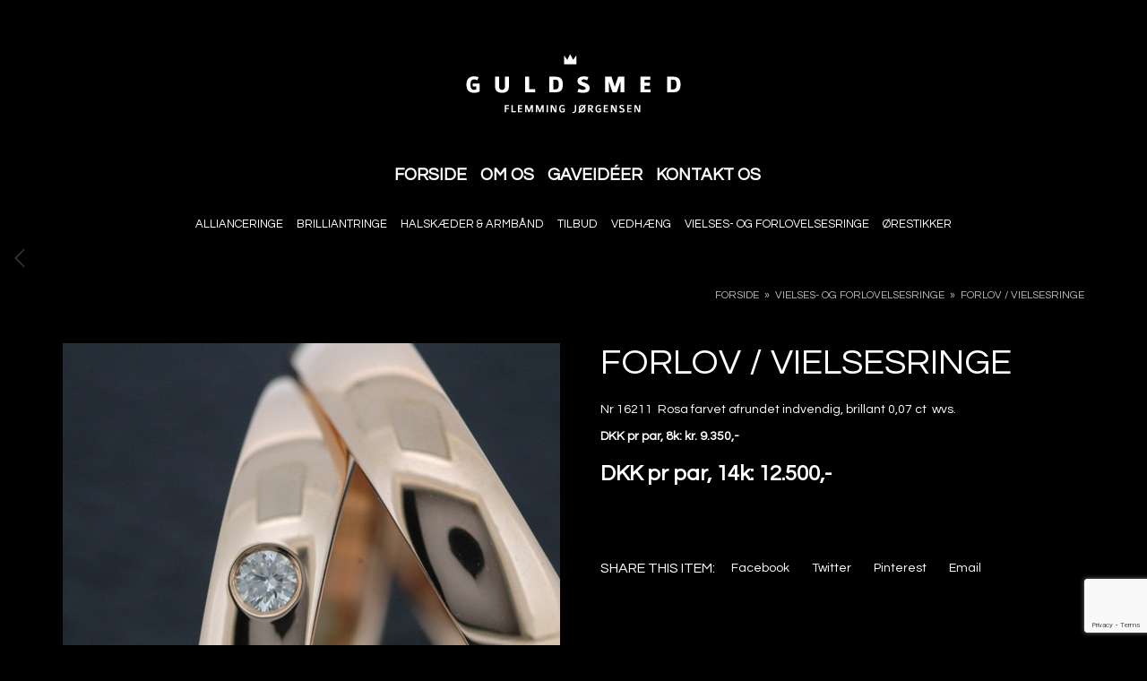

--- FILE ---
content_type: text/html; charset=UTF-8
request_url: https://guldsmed-flj.dk/produkt/forlov-vielsesringe/
body_size: 18388
content:
<!DOCTYPE html>
<html lang="da-DK">
<head>
	<meta charset="UTF-8">
	<meta http-equiv="X-UA-Compatible" content="IE=edge">
	<meta name="viewport" content="width=device-width, initial-scale=1">
	<title>Forlov / Vielsesringe &#8211; Guldsmed</title>
<meta name='robots' content='max-image-preview:large' />
<link rel='dns-prefetch' href='//fonts.googleapis.com' />
<link rel="alternate" type="application/rss+xml" title="Guldsmed &raquo; Feed" href="https://guldsmed-flj.dk/feed/" />
<link rel="alternate" type="application/rss+xml" title="Guldsmed &raquo;-kommentar-feed" href="https://guldsmed-flj.dk/comments/feed/" />
<link rel="alternate" title="oEmbed (JSON)" type="application/json+oembed" href="https://guldsmed-flj.dk/wp-json/oembed/1.0/embed?url=https%3A%2F%2Fguldsmed-flj.dk%2Fprodukt%2Fforlov-vielsesringe%2F" />
<link rel="alternate" title="oEmbed (XML)" type="text/xml+oembed" href="https://guldsmed-flj.dk/wp-json/oembed/1.0/embed?url=https%3A%2F%2Fguldsmed-flj.dk%2Fprodukt%2Fforlov-vielsesringe%2F&#038;format=xml" />

    <meta property="og:type" content="article"/>
    <meta property="og:title" content="Forlov / Vielsesringe"/>
    <meta property="og:url" content="https://guldsmed-flj.dk/produkt/forlov-vielsesringe/"/>
    <meta property="og:site_name" content="Guldsmed"/>

	        <meta property="og:description" content="Nr 16211  Rosa farvet afrundet indvendig, brillant 0,07 ct  wvs.

DKK pr par, 8k: kr. 9.350,-
DKK pr par, 14k: 12.500,-"/>
	
	        <meta property="og:image" content="https://guldsmed-flj.dk/wp-content/uploads/2017/01/forlov-vielsesringe1.jpg"/>
        <link itemprop="image" href="https://guldsmed-flj.dk/wp-content/uploads/2017/01/forlov-vielsesringe1.jpg"/>

		            <!--
<PageMap>
    <DataObject type="thumbnail">
        <Attribute name="src" value="https://guldsmed-flj.dk/wp-content/uploads/2017/01/forlov-vielsesringe1-150x150.jpg"/>
        <Attribute name="width" value="150"/>
        <Attribute name="height" value="150"/>
    </DataObject>
</PageMap>
-->
		
			<!-- This site uses the Google Analytics by MonsterInsights plugin v9.11.1 - Using Analytics tracking - https://www.monsterinsights.com/ -->
							<script src="//www.googletagmanager.com/gtag/js?id=G-9CRZS5ML7N"  data-cfasync="false" data-wpfc-render="false" type="text/javascript" async></script>
			<script data-cfasync="false" data-wpfc-render="false" type="text/javascript">
				var mi_version = '9.11.1';
				var mi_track_user = true;
				var mi_no_track_reason = '';
								var MonsterInsightsDefaultLocations = {"page_location":"https:\/\/guldsmed-flj.dk\/produkt\/forlov-vielsesringe\/"};
								if ( typeof MonsterInsightsPrivacyGuardFilter === 'function' ) {
					var MonsterInsightsLocations = (typeof MonsterInsightsExcludeQuery === 'object') ? MonsterInsightsPrivacyGuardFilter( MonsterInsightsExcludeQuery ) : MonsterInsightsPrivacyGuardFilter( MonsterInsightsDefaultLocations );
				} else {
					var MonsterInsightsLocations = (typeof MonsterInsightsExcludeQuery === 'object') ? MonsterInsightsExcludeQuery : MonsterInsightsDefaultLocations;
				}

								var disableStrs = [
										'ga-disable-G-9CRZS5ML7N',
									];

				/* Function to detect opted out users */
				function __gtagTrackerIsOptedOut() {
					for (var index = 0; index < disableStrs.length; index++) {
						if (document.cookie.indexOf(disableStrs[index] + '=true') > -1) {
							return true;
						}
					}

					return false;
				}

				/* Disable tracking if the opt-out cookie exists. */
				if (__gtagTrackerIsOptedOut()) {
					for (var index = 0; index < disableStrs.length; index++) {
						window[disableStrs[index]] = true;
					}
				}

				/* Opt-out function */
				function __gtagTrackerOptout() {
					for (var index = 0; index < disableStrs.length; index++) {
						document.cookie = disableStrs[index] + '=true; expires=Thu, 31 Dec 2099 23:59:59 UTC; path=/';
						window[disableStrs[index]] = true;
					}
				}

				if ('undefined' === typeof gaOptout) {
					function gaOptout() {
						__gtagTrackerOptout();
					}
				}
								window.dataLayer = window.dataLayer || [];

				window.MonsterInsightsDualTracker = {
					helpers: {},
					trackers: {},
				};
				if (mi_track_user) {
					function __gtagDataLayer() {
						dataLayer.push(arguments);
					}

					function __gtagTracker(type, name, parameters) {
						if (!parameters) {
							parameters = {};
						}

						if (parameters.send_to) {
							__gtagDataLayer.apply(null, arguments);
							return;
						}

						if (type === 'event') {
														parameters.send_to = monsterinsights_frontend.v4_id;
							var hookName = name;
							if (typeof parameters['event_category'] !== 'undefined') {
								hookName = parameters['event_category'] + ':' + name;
							}

							if (typeof MonsterInsightsDualTracker.trackers[hookName] !== 'undefined') {
								MonsterInsightsDualTracker.trackers[hookName](parameters);
							} else {
								__gtagDataLayer('event', name, parameters);
							}
							
						} else {
							__gtagDataLayer.apply(null, arguments);
						}
					}

					__gtagTracker('js', new Date());
					__gtagTracker('set', {
						'developer_id.dZGIzZG': true,
											});
					if ( MonsterInsightsLocations.page_location ) {
						__gtagTracker('set', MonsterInsightsLocations);
					}
										__gtagTracker('config', 'G-9CRZS5ML7N', {"forceSSL":"true"} );
										window.gtag = __gtagTracker;										(function () {
						/* https://developers.google.com/analytics/devguides/collection/analyticsjs/ */
						/* ga and __gaTracker compatibility shim. */
						var noopfn = function () {
							return null;
						};
						var newtracker = function () {
							return new Tracker();
						};
						var Tracker = function () {
							return null;
						};
						var p = Tracker.prototype;
						p.get = noopfn;
						p.set = noopfn;
						p.send = function () {
							var args = Array.prototype.slice.call(arguments);
							args.unshift('send');
							__gaTracker.apply(null, args);
						};
						var __gaTracker = function () {
							var len = arguments.length;
							if (len === 0) {
								return;
							}
							var f = arguments[len - 1];
							if (typeof f !== 'object' || f === null || typeof f.hitCallback !== 'function') {
								if ('send' === arguments[0]) {
									var hitConverted, hitObject = false, action;
									if ('event' === arguments[1]) {
										if ('undefined' !== typeof arguments[3]) {
											hitObject = {
												'eventAction': arguments[3],
												'eventCategory': arguments[2],
												'eventLabel': arguments[4],
												'value': arguments[5] ? arguments[5] : 1,
											}
										}
									}
									if ('pageview' === arguments[1]) {
										if ('undefined' !== typeof arguments[2]) {
											hitObject = {
												'eventAction': 'page_view',
												'page_path': arguments[2],
											}
										}
									}
									if (typeof arguments[2] === 'object') {
										hitObject = arguments[2];
									}
									if (typeof arguments[5] === 'object') {
										Object.assign(hitObject, arguments[5]);
									}
									if ('undefined' !== typeof arguments[1].hitType) {
										hitObject = arguments[1];
										if ('pageview' === hitObject.hitType) {
											hitObject.eventAction = 'page_view';
										}
									}
									if (hitObject) {
										action = 'timing' === arguments[1].hitType ? 'timing_complete' : hitObject.eventAction;
										hitConverted = mapArgs(hitObject);
										__gtagTracker('event', action, hitConverted);
									}
								}
								return;
							}

							function mapArgs(args) {
								var arg, hit = {};
								var gaMap = {
									'eventCategory': 'event_category',
									'eventAction': 'event_action',
									'eventLabel': 'event_label',
									'eventValue': 'event_value',
									'nonInteraction': 'non_interaction',
									'timingCategory': 'event_category',
									'timingVar': 'name',
									'timingValue': 'value',
									'timingLabel': 'event_label',
									'page': 'page_path',
									'location': 'page_location',
									'title': 'page_title',
									'referrer' : 'page_referrer',
								};
								for (arg in args) {
																		if (!(!args.hasOwnProperty(arg) || !gaMap.hasOwnProperty(arg))) {
										hit[gaMap[arg]] = args[arg];
									} else {
										hit[arg] = args[arg];
									}
								}
								return hit;
							}

							try {
								f.hitCallback();
							} catch (ex) {
							}
						};
						__gaTracker.create = newtracker;
						__gaTracker.getByName = newtracker;
						__gaTracker.getAll = function () {
							return [];
						};
						__gaTracker.remove = noopfn;
						__gaTracker.loaded = true;
						window['__gaTracker'] = __gaTracker;
					})();
									} else {
										console.log("");
					(function () {
						function __gtagTracker() {
							return null;
						}

						window['__gtagTracker'] = __gtagTracker;
						window['gtag'] = __gtagTracker;
					})();
									}
			</script>
							<!-- / Google Analytics by MonsterInsights -->
		    <style>
    .laborator-admin-bar-menu {
        position: relative !important;
        display: inline-block;
        width: 16px !important;
        height: 16px !important;
        background: url(https://guldsmed-flj.dk/wp-content/themes/aurum/assets/images/laborator-icon.png) no-repeat 0px 0px !important;
        background-size: 16px !important;
        margin-right: 8px !important;
        top: 3px !important;
    }

    .rtl .laborator-admin-bar-menu {
        margin-right: 0 !important;
        margin-left: 8px !important;
    }

    #wp-admin-bar-laborator-options:hover .laborator-admin-bar-menu {
        background-position: 0 -32px !important;
    }

    .laborator-admin-bar-menu:before {
        display: none !important;
    }

    #toplevel_page_laborator_options .wp-menu-image {
        background: url(https://guldsmed-flj.dk/wp-content/themes/aurum/assets/images/laborator-icon.png) no-repeat 11px 8px !important;
        background-size: 16px !important;
    }

    #toplevel_page_laborator_options .wp-menu-image:before {
        display: none;
    }

    #toplevel_page_laborator_options .wp-menu-image img {
        display: none;
    }

    #toplevel_page_laborator_options:hover .wp-menu-image, #toplevel_page_laborator_options.wp-has-current-submenu .wp-menu-image {
        background-position: 11px -24px !important;
    }
    </style><style id='wp-img-auto-sizes-contain-inline-css' type='text/css'>
img:is([sizes=auto i],[sizes^="auto," i]){contain-intrinsic-size:3000px 1500px}
/*# sourceURL=wp-img-auto-sizes-contain-inline-css */
</style>
<style id='wp-emoji-styles-inline-css' type='text/css'>

	img.wp-smiley, img.emoji {
		display: inline !important;
		border: none !important;
		box-shadow: none !important;
		height: 1em !important;
		width: 1em !important;
		margin: 0 0.07em !important;
		vertical-align: -0.1em !important;
		background: none !important;
		padding: 0 !important;
	}
/*# sourceURL=wp-emoji-styles-inline-css */
</style>
<style id='wp-block-library-inline-css' type='text/css'>
:root{--wp-block-synced-color:#7a00df;--wp-block-synced-color--rgb:122,0,223;--wp-bound-block-color:var(--wp-block-synced-color);--wp-editor-canvas-background:#ddd;--wp-admin-theme-color:#007cba;--wp-admin-theme-color--rgb:0,124,186;--wp-admin-theme-color-darker-10:#006ba1;--wp-admin-theme-color-darker-10--rgb:0,107,160.5;--wp-admin-theme-color-darker-20:#005a87;--wp-admin-theme-color-darker-20--rgb:0,90,135;--wp-admin-border-width-focus:2px}@media (min-resolution:192dpi){:root{--wp-admin-border-width-focus:1.5px}}.wp-element-button{cursor:pointer}:root .has-very-light-gray-background-color{background-color:#eee}:root .has-very-dark-gray-background-color{background-color:#313131}:root .has-very-light-gray-color{color:#eee}:root .has-very-dark-gray-color{color:#313131}:root .has-vivid-green-cyan-to-vivid-cyan-blue-gradient-background{background:linear-gradient(135deg,#00d084,#0693e3)}:root .has-purple-crush-gradient-background{background:linear-gradient(135deg,#34e2e4,#4721fb 50%,#ab1dfe)}:root .has-hazy-dawn-gradient-background{background:linear-gradient(135deg,#faaca8,#dad0ec)}:root .has-subdued-olive-gradient-background{background:linear-gradient(135deg,#fafae1,#67a671)}:root .has-atomic-cream-gradient-background{background:linear-gradient(135deg,#fdd79a,#004a59)}:root .has-nightshade-gradient-background{background:linear-gradient(135deg,#330968,#31cdcf)}:root .has-midnight-gradient-background{background:linear-gradient(135deg,#020381,#2874fc)}:root{--wp--preset--font-size--normal:16px;--wp--preset--font-size--huge:42px}.has-regular-font-size{font-size:1em}.has-larger-font-size{font-size:2.625em}.has-normal-font-size{font-size:var(--wp--preset--font-size--normal)}.has-huge-font-size{font-size:var(--wp--preset--font-size--huge)}.has-text-align-center{text-align:center}.has-text-align-left{text-align:left}.has-text-align-right{text-align:right}.has-fit-text{white-space:nowrap!important}#end-resizable-editor-section{display:none}.aligncenter{clear:both}.items-justified-left{justify-content:flex-start}.items-justified-center{justify-content:center}.items-justified-right{justify-content:flex-end}.items-justified-space-between{justify-content:space-between}.screen-reader-text{border:0;clip-path:inset(50%);height:1px;margin:-1px;overflow:hidden;padding:0;position:absolute;width:1px;word-wrap:normal!important}.screen-reader-text:focus{background-color:#ddd;clip-path:none;color:#444;display:block;font-size:1em;height:auto;left:5px;line-height:normal;padding:15px 23px 14px;text-decoration:none;top:5px;width:auto;z-index:100000}html :where(.has-border-color){border-style:solid}html :where([style*=border-top-color]){border-top-style:solid}html :where([style*=border-right-color]){border-right-style:solid}html :where([style*=border-bottom-color]){border-bottom-style:solid}html :where([style*=border-left-color]){border-left-style:solid}html :where([style*=border-width]){border-style:solid}html :where([style*=border-top-width]){border-top-style:solid}html :where([style*=border-right-width]){border-right-style:solid}html :where([style*=border-bottom-width]){border-bottom-style:solid}html :where([style*=border-left-width]){border-left-style:solid}html :where(img[class*=wp-image-]){height:auto;max-width:100%}:where(figure){margin:0 0 1em}html :where(.is-position-sticky){--wp-admin--admin-bar--position-offset:var(--wp-admin--admin-bar--height,0px)}@media screen and (max-width:600px){html :where(.is-position-sticky){--wp-admin--admin-bar--position-offset:0px}}

/*# sourceURL=wp-block-library-inline-css */
</style><link rel='stylesheet' id='wc-blocks-style-css' href='https://guldsmed-flj.dk/wp-content/plugins/woocommerce/assets/client/blocks/wc-blocks.css?ver=wc-9.7.2' type='text/css' media='all' />
<style id='global-styles-inline-css' type='text/css'>
:root{--wp--preset--aspect-ratio--square: 1;--wp--preset--aspect-ratio--4-3: 4/3;--wp--preset--aspect-ratio--3-4: 3/4;--wp--preset--aspect-ratio--3-2: 3/2;--wp--preset--aspect-ratio--2-3: 2/3;--wp--preset--aspect-ratio--16-9: 16/9;--wp--preset--aspect-ratio--9-16: 9/16;--wp--preset--color--black: #000000;--wp--preset--color--cyan-bluish-gray: #abb8c3;--wp--preset--color--white: #ffffff;--wp--preset--color--pale-pink: #f78da7;--wp--preset--color--vivid-red: #cf2e2e;--wp--preset--color--luminous-vivid-orange: #ff6900;--wp--preset--color--luminous-vivid-amber: #fcb900;--wp--preset--color--light-green-cyan: #7bdcb5;--wp--preset--color--vivid-green-cyan: #00d084;--wp--preset--color--pale-cyan-blue: #8ed1fc;--wp--preset--color--vivid-cyan-blue: #0693e3;--wp--preset--color--vivid-purple: #9b51e0;--wp--preset--gradient--vivid-cyan-blue-to-vivid-purple: linear-gradient(135deg,rgb(6,147,227) 0%,rgb(155,81,224) 100%);--wp--preset--gradient--light-green-cyan-to-vivid-green-cyan: linear-gradient(135deg,rgb(122,220,180) 0%,rgb(0,208,130) 100%);--wp--preset--gradient--luminous-vivid-amber-to-luminous-vivid-orange: linear-gradient(135deg,rgb(252,185,0) 0%,rgb(255,105,0) 100%);--wp--preset--gradient--luminous-vivid-orange-to-vivid-red: linear-gradient(135deg,rgb(255,105,0) 0%,rgb(207,46,46) 100%);--wp--preset--gradient--very-light-gray-to-cyan-bluish-gray: linear-gradient(135deg,rgb(238,238,238) 0%,rgb(169,184,195) 100%);--wp--preset--gradient--cool-to-warm-spectrum: linear-gradient(135deg,rgb(74,234,220) 0%,rgb(151,120,209) 20%,rgb(207,42,186) 40%,rgb(238,44,130) 60%,rgb(251,105,98) 80%,rgb(254,248,76) 100%);--wp--preset--gradient--blush-light-purple: linear-gradient(135deg,rgb(255,206,236) 0%,rgb(152,150,240) 100%);--wp--preset--gradient--blush-bordeaux: linear-gradient(135deg,rgb(254,205,165) 0%,rgb(254,45,45) 50%,rgb(107,0,62) 100%);--wp--preset--gradient--luminous-dusk: linear-gradient(135deg,rgb(255,203,112) 0%,rgb(199,81,192) 50%,rgb(65,88,208) 100%);--wp--preset--gradient--pale-ocean: linear-gradient(135deg,rgb(255,245,203) 0%,rgb(182,227,212) 50%,rgb(51,167,181) 100%);--wp--preset--gradient--electric-grass: linear-gradient(135deg,rgb(202,248,128) 0%,rgb(113,206,126) 100%);--wp--preset--gradient--midnight: linear-gradient(135deg,rgb(2,3,129) 0%,rgb(40,116,252) 100%);--wp--preset--font-size--small: 13px;--wp--preset--font-size--medium: 20px;--wp--preset--font-size--large: 36px;--wp--preset--font-size--x-large: 42px;--wp--preset--font-family--inter: "Inter", sans-serif;--wp--preset--font-family--cardo: Cardo;--wp--preset--spacing--20: 0.44rem;--wp--preset--spacing--30: 0.67rem;--wp--preset--spacing--40: 1rem;--wp--preset--spacing--50: 1.5rem;--wp--preset--spacing--60: 2.25rem;--wp--preset--spacing--70: 3.38rem;--wp--preset--spacing--80: 5.06rem;--wp--preset--shadow--natural: 6px 6px 9px rgba(0, 0, 0, 0.2);--wp--preset--shadow--deep: 12px 12px 50px rgba(0, 0, 0, 0.4);--wp--preset--shadow--sharp: 6px 6px 0px rgba(0, 0, 0, 0.2);--wp--preset--shadow--outlined: 6px 6px 0px -3px rgb(255, 255, 255), 6px 6px rgb(0, 0, 0);--wp--preset--shadow--crisp: 6px 6px 0px rgb(0, 0, 0);}:where(.is-layout-flex){gap: 0.5em;}:where(.is-layout-grid){gap: 0.5em;}body .is-layout-flex{display: flex;}.is-layout-flex{flex-wrap: wrap;align-items: center;}.is-layout-flex > :is(*, div){margin: 0;}body .is-layout-grid{display: grid;}.is-layout-grid > :is(*, div){margin: 0;}:where(.wp-block-columns.is-layout-flex){gap: 2em;}:where(.wp-block-columns.is-layout-grid){gap: 2em;}:where(.wp-block-post-template.is-layout-flex){gap: 1.25em;}:where(.wp-block-post-template.is-layout-grid){gap: 1.25em;}.has-black-color{color: var(--wp--preset--color--black) !important;}.has-cyan-bluish-gray-color{color: var(--wp--preset--color--cyan-bluish-gray) !important;}.has-white-color{color: var(--wp--preset--color--white) !important;}.has-pale-pink-color{color: var(--wp--preset--color--pale-pink) !important;}.has-vivid-red-color{color: var(--wp--preset--color--vivid-red) !important;}.has-luminous-vivid-orange-color{color: var(--wp--preset--color--luminous-vivid-orange) !important;}.has-luminous-vivid-amber-color{color: var(--wp--preset--color--luminous-vivid-amber) !important;}.has-light-green-cyan-color{color: var(--wp--preset--color--light-green-cyan) !important;}.has-vivid-green-cyan-color{color: var(--wp--preset--color--vivid-green-cyan) !important;}.has-pale-cyan-blue-color{color: var(--wp--preset--color--pale-cyan-blue) !important;}.has-vivid-cyan-blue-color{color: var(--wp--preset--color--vivid-cyan-blue) !important;}.has-vivid-purple-color{color: var(--wp--preset--color--vivid-purple) !important;}.has-black-background-color{background-color: var(--wp--preset--color--black) !important;}.has-cyan-bluish-gray-background-color{background-color: var(--wp--preset--color--cyan-bluish-gray) !important;}.has-white-background-color{background-color: var(--wp--preset--color--white) !important;}.has-pale-pink-background-color{background-color: var(--wp--preset--color--pale-pink) !important;}.has-vivid-red-background-color{background-color: var(--wp--preset--color--vivid-red) !important;}.has-luminous-vivid-orange-background-color{background-color: var(--wp--preset--color--luminous-vivid-orange) !important;}.has-luminous-vivid-amber-background-color{background-color: var(--wp--preset--color--luminous-vivid-amber) !important;}.has-light-green-cyan-background-color{background-color: var(--wp--preset--color--light-green-cyan) !important;}.has-vivid-green-cyan-background-color{background-color: var(--wp--preset--color--vivid-green-cyan) !important;}.has-pale-cyan-blue-background-color{background-color: var(--wp--preset--color--pale-cyan-blue) !important;}.has-vivid-cyan-blue-background-color{background-color: var(--wp--preset--color--vivid-cyan-blue) !important;}.has-vivid-purple-background-color{background-color: var(--wp--preset--color--vivid-purple) !important;}.has-black-border-color{border-color: var(--wp--preset--color--black) !important;}.has-cyan-bluish-gray-border-color{border-color: var(--wp--preset--color--cyan-bluish-gray) !important;}.has-white-border-color{border-color: var(--wp--preset--color--white) !important;}.has-pale-pink-border-color{border-color: var(--wp--preset--color--pale-pink) !important;}.has-vivid-red-border-color{border-color: var(--wp--preset--color--vivid-red) !important;}.has-luminous-vivid-orange-border-color{border-color: var(--wp--preset--color--luminous-vivid-orange) !important;}.has-luminous-vivid-amber-border-color{border-color: var(--wp--preset--color--luminous-vivid-amber) !important;}.has-light-green-cyan-border-color{border-color: var(--wp--preset--color--light-green-cyan) !important;}.has-vivid-green-cyan-border-color{border-color: var(--wp--preset--color--vivid-green-cyan) !important;}.has-pale-cyan-blue-border-color{border-color: var(--wp--preset--color--pale-cyan-blue) !important;}.has-vivid-cyan-blue-border-color{border-color: var(--wp--preset--color--vivid-cyan-blue) !important;}.has-vivid-purple-border-color{border-color: var(--wp--preset--color--vivid-purple) !important;}.has-vivid-cyan-blue-to-vivid-purple-gradient-background{background: var(--wp--preset--gradient--vivid-cyan-blue-to-vivid-purple) !important;}.has-light-green-cyan-to-vivid-green-cyan-gradient-background{background: var(--wp--preset--gradient--light-green-cyan-to-vivid-green-cyan) !important;}.has-luminous-vivid-amber-to-luminous-vivid-orange-gradient-background{background: var(--wp--preset--gradient--luminous-vivid-amber-to-luminous-vivid-orange) !important;}.has-luminous-vivid-orange-to-vivid-red-gradient-background{background: var(--wp--preset--gradient--luminous-vivid-orange-to-vivid-red) !important;}.has-very-light-gray-to-cyan-bluish-gray-gradient-background{background: var(--wp--preset--gradient--very-light-gray-to-cyan-bluish-gray) !important;}.has-cool-to-warm-spectrum-gradient-background{background: var(--wp--preset--gradient--cool-to-warm-spectrum) !important;}.has-blush-light-purple-gradient-background{background: var(--wp--preset--gradient--blush-light-purple) !important;}.has-blush-bordeaux-gradient-background{background: var(--wp--preset--gradient--blush-bordeaux) !important;}.has-luminous-dusk-gradient-background{background: var(--wp--preset--gradient--luminous-dusk) !important;}.has-pale-ocean-gradient-background{background: var(--wp--preset--gradient--pale-ocean) !important;}.has-electric-grass-gradient-background{background: var(--wp--preset--gradient--electric-grass) !important;}.has-midnight-gradient-background{background: var(--wp--preset--gradient--midnight) !important;}.has-small-font-size{font-size: var(--wp--preset--font-size--small) !important;}.has-medium-font-size{font-size: var(--wp--preset--font-size--medium) !important;}.has-large-font-size{font-size: var(--wp--preset--font-size--large) !important;}.has-x-large-font-size{font-size: var(--wp--preset--font-size--x-large) !important;}
/*# sourceURL=global-styles-inline-css */
</style>

<style id='classic-theme-styles-inline-css' type='text/css'>
/*! This file is auto-generated */
.wp-block-button__link{color:#fff;background-color:#32373c;border-radius:9999px;box-shadow:none;text-decoration:none;padding:calc(.667em + 2px) calc(1.333em + 2px);font-size:1.125em}.wp-block-file__button{background:#32373c;color:#fff;text-decoration:none}
/*# sourceURL=/wp-includes/css/classic-themes.min.css */
</style>
<link rel='stylesheet' id='contact-form-7-css' href='https://guldsmed-flj.dk/wp-content/plugins/contact-form-7/includes/css/styles.css?ver=6.0.5' type='text/css' media='all' />
<link rel='stylesheet' id='photoswipe-css' href='https://guldsmed-flj.dk/wp-content/plugins/woocommerce/assets/css/photoswipe/photoswipe.min.css?ver=9.7.2' type='text/css' media='all' />
<link rel='stylesheet' id='photoswipe-default-skin-css' href='https://guldsmed-flj.dk/wp-content/plugins/woocommerce/assets/css/photoswipe/default-skin/default-skin.min.css?ver=9.7.2' type='text/css' media='all' />
<style id='woocommerce-inline-inline-css' type='text/css'>
.woocommerce form .form-row .required { visibility: visible; }
/*# sourceURL=woocommerce-inline-inline-css */
</style>
<link rel='stylesheet' id='brands-styles-css' href='https://guldsmed-flj.dk/wp-content/plugins/woocommerce/assets/css/brands.css?ver=9.7.2' type='text/css' media='all' />
<link rel='stylesheet' id='icons-fontawesome-css' href='https://guldsmed-flj.dk/wp-content/themes/aurum/assets/css/fonts/font-awesome/css/font-awesome.min.css' type='text/css' media='all' />
<link rel='stylesheet' id='icons-aurum-css' href='https://guldsmed-flj.dk/wp-content/themes/aurum/assets/css/fonts/aurum-icons/font-icons.css' type='text/css' media='all' />
<link rel='stylesheet' id='bootstrap-css' href='https://guldsmed-flj.dk/wp-content/themes/aurum/assets/css/bootstrap.css?ver=3.20' type='text/css' media='all' />
<link rel='stylesheet' id='aurum-main-css' href='https://guldsmed-flj.dk/wp-content/themes/aurum/assets/css/aurum.css?ver=3.20' type='text/css' media='all' />
<link rel='stylesheet' id='custom-skin-css' href='https://guldsmed-flj.dk/wp-content/themes/aurum-child/custom-skin.css?ver=bb8a871b86c56ef255fa8b175a0b4e9e' type='text/css' media='all' />
<link rel='stylesheet' id='primary-font-css' href='https://fonts.googleapis.com/css?family=Questrial&#038;subset=latin&#038;ver=6.9' type='text/css' media='all' />
<link rel='stylesheet' id='heading-font-css' href='https://fonts.googleapis.com/css?family=Questrial&#038;ver=6.9' type='text/css' media='all' />
<link rel='stylesheet' id='aurum-child-css' href='https://guldsmed-flj.dk/wp-content/themes/aurum-child/style.css?ver=b9a269ab3655fda9e1bf0217ca63171b' type='text/css' media='all' />
    <script type="text/javascript">
		var ajaxurl = ajaxurl || 'https://guldsmed-flj.dk/wp-admin/admin-ajax.php';
    </script><script type="text/javascript" src="https://guldsmed-flj.dk/wp-content/plugins/google-analytics-for-wordpress/assets/js/frontend-gtag.min.js?ver=9.11.1" id="monsterinsights-frontend-script-js" async="async" data-wp-strategy="async"></script>
<script data-cfasync="false" data-wpfc-render="false" type="text/javascript" id='monsterinsights-frontend-script-js-extra'>/* <![CDATA[ */
var monsterinsights_frontend = {"js_events_tracking":"true","download_extensions":"doc,pdf,ppt,zip,xls,docx,pptx,xlsx","inbound_paths":"[]","home_url":"https:\/\/guldsmed-flj.dk","hash_tracking":"false","v4_id":"G-9CRZS5ML7N"};/* ]]> */
</script>
<script type="text/javascript" src="https://guldsmed-flj.dk/wp-includes/js/jquery/jquery.min.js?ver=3.7.1" id="jquery-core-js"></script>
<script type="text/javascript" src="https://guldsmed-flj.dk/wp-includes/js/jquery/jquery-migrate.min.js?ver=3.4.1" id="jquery-migrate-js"></script>
<script type="text/javascript" src="https://guldsmed-flj.dk/wp-content/plugins/woocommerce/assets/js/zoom/jquery.zoom.min.js?ver=1.7.21-wc.9.7.2" id="zoom-js" defer="defer" data-wp-strategy="defer"></script>
<script type="text/javascript" src="https://guldsmed-flj.dk/wp-content/plugins/woocommerce/assets/js/photoswipe/photoswipe.min.js?ver=4.1.1-wc.9.7.2" id="photoswipe-js" defer="defer" data-wp-strategy="defer"></script>
<script type="text/javascript" src="https://guldsmed-flj.dk/wp-content/plugins/woocommerce/assets/js/photoswipe/photoswipe-ui-default.min.js?ver=4.1.1-wc.9.7.2" id="photoswipe-ui-default-js" defer="defer" data-wp-strategy="defer"></script>
<script type="text/javascript" id="wc-single-product-js-extra">
/* <![CDATA[ */
var wc_single_product_params = {"i18n_required_rating_text":"V\u00e6lg venligst en bed\u00f8mmelse","i18n_rating_options":["1 ud af 5 stjerner","2 ud af 5 stjerner","3 ud af 5 stjerner","4 ud af 5 stjerner","5 ud af 5 stjerner"],"i18n_product_gallery_trigger_text":"View full-screen image gallery","review_rating_required":"yes","flexslider":{"rtl":false,"animation":"slide","smoothHeight":true,"directionNav":false,"controlNav":"thumbnails","slideshow":false,"animationSpeed":500,"animationLoop":false,"allowOneSlide":false},"zoom_enabled":"1","zoom_options":[],"photoswipe_enabled":"1","photoswipe_options":{"shareEl":false,"closeOnScroll":false,"history":false,"hideAnimationDuration":0,"showAnimationDuration":0},"flexslider_enabled":"1"};
//# sourceURL=wc-single-product-js-extra
/* ]]> */
</script>
<script type="text/javascript" src="https://guldsmed-flj.dk/wp-content/plugins/woocommerce/assets/js/frontend/single-product.min.js?ver=9.7.2" id="wc-single-product-js" defer="defer" data-wp-strategy="defer"></script>
<script type="text/javascript" src="https://guldsmed-flj.dk/wp-content/plugins/woocommerce/assets/js/jquery-blockui/jquery.blockUI.min.js?ver=2.7.0-wc.9.7.2" id="jquery-blockui-js" defer="defer" data-wp-strategy="defer"></script>
<script type="text/javascript" src="https://guldsmed-flj.dk/wp-content/plugins/woocommerce/assets/js/js-cookie/js.cookie.min.js?ver=2.1.4-wc.9.7.2" id="js-cookie-js" defer="defer" data-wp-strategy="defer"></script>
<script type="text/javascript" id="woocommerce-js-extra">
/* <![CDATA[ */
var woocommerce_params = {"ajax_url":"/wp-admin/admin-ajax.php","wc_ajax_url":"/?wc-ajax=%%endpoint%%","i18n_password_show":"Vis adgangskode","i18n_password_hide":"Skjul adgangskode"};
//# sourceURL=woocommerce-js-extra
/* ]]> */
</script>
<script type="text/javascript" src="https://guldsmed-flj.dk/wp-content/plugins/woocommerce/assets/js/frontend/woocommerce.min.js?ver=9.7.2" id="woocommerce-js" defer="defer" data-wp-strategy="defer"></script>
<link rel="https://api.w.org/" href="https://guldsmed-flj.dk/wp-json/" /><link rel="alternate" title="JSON" type="application/json" href="https://guldsmed-flj.dk/wp-json/wp/v2/product/402" /><link rel="canonical" href="https://guldsmed-flj.dk/produkt/forlov-vielsesringe/" />
        <style>
            h1, h2, h3, h4, h5, h6,
            .up,
            .to-uppercase,
            .breadcrumb,
            .tooltip-inner,
            .header-menu .lab-mini-cart .cart_list li .product-details a span,
            .header-menu .lab-mini-cart .cart_list li .product-details .quantity,
            .header-menu .lab-mini-cart .total,
            header.site-header ul.nav li a,
            header.site-header div.nav > ul li a,
            header.mobile-menu div.mobile-menu > ul li,
            header.mobile-menu ul.mobile-menu li,
            .chosen-container .chosen-results li,
            .search .search-results-list .search-results li .post-details .meta,
            .sidebar .sidebar-entry.widget_shopping_cart .total strong,
            .top-menu--cart-totals,
            .top-menu--link,
            .top-menu--widget-current-date,
            .top-menu--widget-menu .menu li,
            .top-menu--widget-wpml-currency-switcher .wcml-dropdown,
            .top-menu--widget-wpml-language-switcher .wpml-ls-legacy-list-horizontal li a,
            .sidebar .sidebar-entry ul li,
            #yith-wcwl-popup-message,
            .shop-empty-cart-page .cart-empty-title p a,
            .header-menu .lab-mini-cart .cart_list li.empty,
            .search .search-header .tabs a,
            .banner .button_outer .button_inner .banner-content strong,
            .banner .button_outer .button_inner .banner-content span,
            .sidebar .sidebar-entry ul li,
            .page-container .wpb_content_element.lab_wpb_testimonials .testimonials-inner .testimonial-entry .testimonial-blockquote cite,
            .woocommerce #place_order,
            .woocommerce .coupon-form .coupon .woocommerce-error,
            .woocommerce .coupon-form .coupon .woocommerce-info,
            .woocommerce .coupon-form .coupon .woocommerce-message,
            .woocommerce .cross-sells .product-item .product-link .button,
            .woocommerce .products .product .item-info a[data-product_id].is-textual,
            .woocommerce .single-product .product-type-external .cart .single_add_to_cart_button,
            .woocommerce .summary form.cart .button,
            .woocommerce .woocommerce-cart-form table.wishlist_table tbody tr td.product-add-to-cart .button,
            .woocommerce .woocommerce-cart-form table.wishlist_table thead tr td.product-add-to-cart .button,
            .woocommerce .woocommerce-cart-form table.wishlist_table thead tr th,
            .woocommerce .woocommerce-order-details .order-again .button,
            .woocommerce-breadcrumb,
            .woocommerce .icon-button .title,
            .woocommerce .woocommerce-cart-form .shop_table td .name,
            .woocommerce .shop_attributes td,
            .woocommerce .shop_attributes th,
            .woocommerce .summary form.cart .variations .label,
            .woocommerce .summary form.cart .reset_variations,
            .woocommerce .woocommerce-cart-form .shop_table th,
            .woocommerce #order_review .shop_table tr td,
            .woocommerce #order_review .shop_table tr th,
            .woocommerce .cart_totals .shop_table tr td,
            .woocommerce .cart_totals .shop_table tr th,
            .woocommerce .woocommerce-MyAccount-links {
                text-transform: uppercase;
            }
        </style>
		<style id="theme-custom-css">
body {}header.site-header .header-menu .logo a {  padding: 40px 0 !important; }header.site-header ul.nav>li>a, header.site-header div.nav>ul>li>a { font-size: 14px !important; }header.site-header .full-menu.menu-centered .main-menu .nav { text-align:center;}header.site-header ul.nav>li:hover>a, header.site-header div.nav>ul>li:hover>a { background: none !important; text-decoration: underline; color: #e6af57 !important;}.sidebar.widget_text.text-5,.sidebar.widget_text.text-3,.sidebar.widget_text.text-4 { padding-top:50px;}.page-container .wpb_content_element.lab_wpb_products_carousel .owl-buttons .owl-prev,.page-container .wpb_content_element.lab_wpb_products_carousel .owl-buttons .owl-next { background-color: #e6b043 !important;}header.site-header ul.nav>.current-menu-item:hover>a,header.site-header div.nav>ul>.current-menu-item:hover>a {text-decoration: none !important;}header.site-header ul.nav>li>a:after, header.site-header div.nav>ul>li>a:after { background: #e6b043 !important;}nav.nav-growpop a:hover .icon-wrap { background-color: #e6b043 !important; border-color: #e6b043 !important;}footer.site-footer { background-color: #EEE; background-image: url(https://themes.laborator.co/aurum/jewelry/wp-content/uploads/2014/11/map.png); background-position: 100% 20%; background-repeat: no-repeat !important;}body.single-product #reviews {    display: none;}body.single-product .reviews_tab {    display: none;}.footer-widgets .textwidget {    color: white;}.footer-widgets .textwidget a:hover {    color: black !important;}.sidebar.widget_text.text-3 {    padding-top: 0;}footer.site-footer .social-networks li a i:before {    line-height: 20px;color: #596174;    font-size: 24px;position: relative;    top: 4px;}footer.site-footer .social-networks li a i {    background-color: white;    border-radius: 3px;    padding: 8px 10px 0px 10px;    line-height: 20px;    height: 20px;    }.current-menu-item a,.menu-item a:hover  {    color: #596174 !important;}header.site-header ul.nav>li:hover>a, header.site-header div.nav>ul>li:hover>a {    background: none !important;    text-decoration: none;    color: #596174 !important;}header.site-header ul.nav>li>a:after, header.site-header div.nav>ul>li>a:after {    background: #596174 !important;}li.menu-item:hover a:after {    visibility: visible !important;}@media (min-width:1024px){#menu-item-354 {    margin-left: 27.8%;}li#menu-item-356 {    margin-right: 27%;}li#menu-item-354 a,li#menu-item-357 a,li#menu-item-355 a,li#menu-item-356 a {    font-size: 19px !important;    font-weight: bold;}.shop-item-single .item-details-single .shop-item .product-images img {    width: 555px;    height: 555px;}}@media (max-width:1023px) and (min-width: 768px){#menu-item-354 {    margin-left: 22%;}li#menu-item-356 {    margin-right: 24%;}li#menu-item-354 a,li#menu-item-357 a,li#menu-item-355 a,li#menu-item-356 a {    font-size: 19px !important;    font-weight: bold;}.shop-item-single .item-details-single .shop-item .product-images img {    width: 555px;    height: 555px;}}.page-container .wpb_content_element.lab_wpb_products_carousel .owl-buttons .owl-prev, .page-container .wpb_content_element.lab_wpb_products_carousel .owl-buttons .owl-next {    background-color: #596174 !important;}header.site-header .full-menu ul.nav>li>a {    font-size: 13px !important;    padding: 15px 6px;}@media screen and (max-width: 768px) and (min-width: 760px) {header.site-header {display: block;}header.mobile-menu {    display: none;}#menu-item-354 {    margin-left: 27.2%;}li#menu-item-356 {    margin-right: 25%;}li#menu-item-354 a,li#menu-item-357 a,li#menu-item-355 a,li#menu-item-356 a {    font-size: 17px !important;    font-weight: bold;}header.site-header .full-menu ul.nav>li>a {    font-size: 12px !important;    padding: 15px 4px;}.sidebar.widget_text.text-4 img {    position: relative;    left: -75px;}}p.price strong {    font-size: 24px;}@media (max-width:768px){#menu-item-354 {    margin-left: 22%;}li#menu-item-356 {    margin-right: 27%;}li#menu-item-354 a,li#menu-item-357 a,li#menu-item-355 a,li#menu-item-356 a {    font-size: 16px !important;    font-weight: bold;}header.site-header {display: block;}header.mobile-menu {    display: none;}}@media (max-width:668px){#menu-item-354 {    margin-left:18%;}li#menu-item-356 {    margin-right: 15%;}li#menu-item-354 a,li#menu-item-357 a,li#menu-item-355 a,li#menu-item-356 a {    font-size: 16px !important;    font-weight: bold;}header.site-header {display: block;}header.mobile-menu {    display: none;}}@media (max-width:568px){#menu-item-354 {    margin-left:14%;}li#menu-item-356 {    margin-right: 10%;}li#menu-item-354 a,li#menu-item-357 a,li#menu-item-355 a,li#menu-item-356 a {    font-size: 16px !important;    font-weight: bold;}header.site-header {display: block;}header.mobile-menu {    display: none;}}@media (max-width:414px){#menu-item-354 {    margin-left: 0%;}li#menu-item-356 {    margin-right: 0%;}li#menu-item-354 a,li#menu-item-357 a,li#menu-item-355 a,li#menu-item-356 a {    font-size: 15px !important;    font-weight: bold;}header.site-header {display: block;}header.mobile-menu {    display: none;}}@media (max-width:321px){#menu-item-354 {    margin-left: 0%;}li#menu-item-356 {    margin-right: 0%;}li#menu-item-354 a,li#menu-item-357 a,li#menu-item-355 a,li#menu-item-356 a {    font-size: 13px !important;    font-weight: bold;}header.site-header {display: block;}header.mobile-menu {    display: none;}}a.expand-footer {    display: none;}.row.hidden-xs.footer-widgets {    display: block !important;}a.expand-footer {    display: none !important;}@media  (max-width:767px) and (min-width:568px){.footer-widgets .col-sm-3 {    width: 27% !important;    float: left;}}li.reviews_tab.active {    display: none !important;}
</style>	<noscript><style>.woocommerce-product-gallery{ opacity: 1 !important; }</style></noscript>
	<style type="text/css">.recentcomments a{display:inline !important;padding:0 !important;margin:0 !important;}</style><meta name="generator" content="Powered by WPBakery Page Builder - drag and drop page builder for WordPress."/>
<style id="theme-fonts-css">        .primary-font, body, div, div *, p {        font-family: 'Questrial', sans-serif;;        }        .heading-font,        header.site-header,        header.site-header .logo.text-logo a,        header.mobile-menu .mobile-logo .logo.text-logo a,        .top-menu,        footer.site-footer,        footer.site-footer .footer-widgets .sidebar.widget_search #searchsubmit.btn-bordered,        .contact-page .contact-form label,        .breadcrumb,        .woocommerce-breadcrumb,        section.blog .post .comments .comment + .comment-respond #cancel-comment-reply-link,        section.blog .post .comments .comment-respond label,        section.blog .post .comments .comment-respond #submit.btn-bordered,        section.blog .post-password-form label,        section.blog .post-password-form input[type="submit"].btn-bordered,        .woocommerce .woocommerce-MyAccount-links,        .woocommerce .woocommerce-orders-table th,        .woocommerce .woocommerce-orders-table td,        .woocommerce .woocommerce-shop-header--title .woocommerce-result-count,        .woocommerce .button,        .woocommerce .quantity.buttons_added input.input-text,        .woocommerce .icon-button .title,        .woocommerce #order_review .shop_table tr td,        .woocommerce .cart_totals .shop_table tr td,        .woocommerce #order_review .shop_table tr th,        .woocommerce .cart_totals .shop_table tr th,        .woocommerce-notice,        .woocommerce .products .product .item-info span,        .woocommerce .summary .price,        .woocommerce .summary form.cart .variations .label,        .woocommerce .summary form.cart .variations div.variation-select,        .woocommerce .summary .product_meta > span,        .woocommerce .summary .product_meta .wcml_currency_switcher,        .woocommerce .summary .group_table .woocommerce-grouped-product-list-item__price,        .woocommerce .summary .yith-wcwl-add-to-wishlist .yith-wcwl-add-button .add_to_wishlist.btn-bordered,        .woocommerce .summary .yith-wcwl-add-to-wishlist .yith-wcwl-wishlistexistsbrowse a.btn-bordered,        .woocommerce .summary .yith-wcwl-add-to-wishlist .yith-wcwl-wishlistaddedbrowse a.btn-bordered,        .woocommerce .order-info,        .woocommerce .cross-sells .product-item .product-details .price,        .woocommerce .woocommerce-cart-form .shop_table th,        .woocommerce .woocommerce-cart-form .shop_table td,        .woocommerce .woocommerce-cart-form .shop_table td > .price,        .woocommerce .woocommerce-cart-form table.wishlist_table thead tr th,        #yith-wcwl-popup-message,        .woocommerce .woocommerce-checkout .order-totals-column .lost-password,        .woocommerce-order-pay #order_review .lost-password,        .header-menu .lab-mini-cart .total,        .sidebar .sidebar-entry,        .sidebar .sidebar-entry select,        .sidebar .sidebar-entry.widget_search #searchsubmit.btn-bordered,        .sidebar .sidebar-entry.widget_product_search #searchsubmit.btn-bordered,        .sidebar .sidebar-entry .woocommerce-product-search [type="submit"].btn-bordered,        .sidebar .sidebar-entry.widget_wysija .wysija-submit.btn-bordered,        .sidebar .sidebar-entry.widget_shopping_cart .total,        .sidebar .sidebar-entry.widget_shopping_cart .buttons .button.btn-bordered,        .sidebar .sidebar-entry .price_slider_wrapper .price_slider_amount .button.btn-bordered,        .sidebar .sidebar-list li,        .bordered-block .lost-password,        .page-heading small p,        h1,        h2,        h3,        h4,        h5,        h6,        .btn.btn-bordered,        .dropdown-menu,        .nav-tabs > li > a,        .alert,        .form-control,        .banner .button_outer .button_inner .banner-content strong,        .table > thead > tr > th,        .tooltip-inner,        .search .search-header,        .page-container .vc_tta-tabs.vc_tta-style-theme-styled .vc_tta-tabs-list .vc_tta-tab a,        .page-container .wpb_content_element.wpb_tabs .ui-tabs .wpb_tabs_nav li a,        .page-container .wpb_content_element.wpb_tour .wpb_tabs_nav li a,        .page-container .wpb_content_element.lab_wpb_image_banner .banner-text-content,        .page-container .wpb_content_element.alert p,        .page-container .wpb_content_element.lab_wpb_products_carousel .products-loading,        .page-container .wpb_content_element.lab_wpb_testimonials .testimonials-inner .testimonial-entry .testimonial-blockquote,        .page-container .feature-tab .title,        .page-container .vc_progress_bar .vc_single_bar .vc_label,        .pagination > a,        .pagination > span,        .woocommerce .commentlist .comment_container .comment-text .meta,        .woocommerce #review_form_wrapper .comment-form-rating label,        .woocommerce #review_form_wrapper .form-submit [type="submit"].btn-bordered,        .woocommerce .shop_attributes th,        .woocommerce .shop_attributes td,        .woocommerce dl.variation dt,        .woocommerce dl.variation dd,        .woocommerce .order-details-list li,        .woocommerce .bacs_details li,        .woocommerce .digital-downloads li .count,        .woocommerce legend,        .shop-empty-cart-page .cart-empty-title p a,        .woocommerce-info,        .woocommerce-message,        .woocommerce-error {        font-family: 'Questrial', sans-serif;;        }</style><style class='wp-fonts-local' type='text/css'>
@font-face{font-family:Inter;font-style:normal;font-weight:300 900;font-display:fallback;src:url('https://guldsmed-flj.dk/wp-content/plugins/woocommerce/assets/fonts/Inter-VariableFont_slnt,wght.woff2') format('woff2');font-stretch:normal;}
@font-face{font-family:Cardo;font-style:normal;font-weight:400;font-display:fallback;src:url('https://guldsmed-flj.dk/wp-content/plugins/woocommerce/assets/fonts/cardo_normal_400.woff2') format('woff2');}
</style>
<link rel="icon" href="https://guldsmed-flj.dk/wp-content/uploads/2020/05/favicon.png" sizes="32x32" />
<link rel="icon" href="https://guldsmed-flj.dk/wp-content/uploads/2020/05/favicon.png" sizes="192x192" />
<link rel="apple-touch-icon" href="https://guldsmed-flj.dk/wp-content/uploads/2020/05/favicon.png" />
<meta name="msapplication-TileImage" content="https://guldsmed-flj.dk/wp-content/uploads/2020/05/favicon.png" />
		<style type="text/css" id="wp-custom-css">
			.woocommerce .product .item-info h3 a {color: #fff;}
 .woocommerce .products .product .item-info h3 a {color: #fff !important;}
.woocommerce-breadcrumb a {
    display: inline-block;
    color: #BBB !important;
}		</style>
		<noscript><style> .wpb_animate_when_almost_visible { opacity: 1; }</style></noscript><link rel='stylesheet' id='slick-css' href='https://guldsmed-flj.dk/wp-content/themes/aurum/assets/js/slick/slick.css?ver=3.20' type='text/css' media='all' />
<link rel='stylesheet' id='slick-theme-css' href='https://guldsmed-flj.dk/wp-content/themes/aurum/assets/js/slick/slick-theme.css?ver=3.20' type='text/css' media='all' />
</head>
	<body data-rsssl=1 class="wp-singular product-template-default single single-product postid-402 wp-theme-aurum wp-child-theme-aurum-child theme-aurum woocommerce woocommerce-page woocommerce-no-js single-post-lightbox-on wpb-js-composer js-comp-ver-6.11.0 vc_responsive">
		
		<header class="site-header header-type-4">

	
	<div class="container">
		<div class="row">
			<div class="col-sm-12">

				<div class="header-menu logo-is-centered menu-is-centered-also">

					<div class="logo">

	<a href="https://guldsmed-flj.dk">
			<style>
			.logo-dimensions {
				min-width: 240px;
				width: 240px;
			}
		</style>
		<img src="//guldsmed-flj.dk/wp-content/uploads/2017/01/logo.png" class="logo-dimensions normal-logo" id="site-logo" alt="Guldsmed" width="240" />

				</a>
	
	
</div>
					
				</div>

			</div>
		</div>
	</div>

		<div class="full-menu menu-centered">
		<div class="container">
			<div class="row">
				<div class="col-sm-12">
					<div class="menu-container">
					
					<nav class="main-menu" role="navigation">
	<ul id="menu-main-menu" class="nav"><li id="menu-item-354" class="menu-item menu-item-type-post_type menu-item-object-page menu-item-home menu-item-354"><a href="https://guldsmed-flj.dk/">FORSIDE</a></li>
<li id="menu-item-357" class="menu-item menu-item-type-post_type menu-item-object-page menu-item-357"><a href="https://guldsmed-flj.dk/om-os/">OM OS</a></li>
<li id="menu-item-355" class="menu-item menu-item-type-post_type menu-item-object-page menu-item-355"><a href="https://guldsmed-flj.dk/gaveideer/">GAVEIDÉER</a></li>
<li id="menu-item-356" class="menu-item menu-item-type-post_type menu-item-object-page menu-item-356"><a href="https://guldsmed-flj.dk/kontakt-os/">KONTAKT OS</a></li>
<li id="menu-item-314" class="menu-item menu-item-type-taxonomy menu-item-object-product_cat menu-item-314"><a href="https://guldsmed-flj.dk/produkt-kategori/allianceringe/">Allianceringe</a></li>
<li id="menu-item-329" class="menu-item menu-item-type-taxonomy menu-item-object-product_cat menu-item-329"><a href="https://guldsmed-flj.dk/produkt-kategori/brilliantringe/">Brilliantringe</a></li>
<li id="menu-item-330" class="menu-item menu-item-type-taxonomy menu-item-object-product_cat menu-item-330"><a href="https://guldsmed-flj.dk/produkt-kategori/halskaeder_og_armbaand/">Halskæder &#038; Armbånd</a></li>
<li id="menu-item-332" class="menu-item menu-item-type-taxonomy menu-item-object-product_cat menu-item-332"><a href="https://guldsmed-flj.dk/produkt-kategori/tilbud/">Tilbud</a></li>
<li id="menu-item-458" class="menu-item menu-item-type-taxonomy menu-item-object-product_cat menu-item-458"><a href="https://guldsmed-flj.dk/produkt-kategori/vedhaeng/">Vedhæng</a></li>
<li id="menu-item-459" class="menu-item menu-item-type-taxonomy menu-item-object-product_cat current-product-ancestor current-menu-parent current-product-parent menu-item-459"><a href="https://guldsmed-flj.dk/produkt-kategori/vielses-og-forlovelsesringe/">Vielses- og forlovelsesringe</a></li>
<li id="menu-item-460" class="menu-item menu-item-type-taxonomy menu-item-object-product_cat menu-item-460"><a href="https://guldsmed-flj.dk/produkt-kategori/oerestikker/">Ørestikker</a></li>
</ul>	
	
	</nav>					
					</div>
				</div>
			</div>
		</div>
	</div>
	
</header>

<header class="mobile-menu">

	<section class="mobile-logo">
	
		<div class="logo">

	<a href="https://guldsmed-flj.dk">
			<style>
			.logo-dimensions {
				min-width: 240px;
				width: 240px;
			}
		</style>
		<img src="//guldsmed-flj.dk/wp-content/uploads/2017/01/logo.png" class="logo-dimensions normal-logo" id="site-logo" alt="Guldsmed" width="240" />

				</a>
	
	
</div>
		<div class="mobile-toggles">
			<a class="toggle-menu" href="#">
				<svg version="1.1" xmlns="http://www.w3.org/2000/svg" x="0px" y="0px"
	 width="24px" height="24px" viewBox="0 0 512 512" enable-background="new 0 0 512 512" xml:space="preserve">
<path id="toggle-menu-svg" d="M462,163.5H50v-65h412V163.5z M462,223.5H50v65h412V223.5z M462,348.5H50v65h412V348.5z"/>
</svg>
				<span class="sr-only">Toggle Menu</span>
			</a>
		</div>

	</section>

	<section class="mobile-menu--content">
		
			
				<div class="search-site">
			
					<form action="https://guldsmed-flj.dk" method="get" class="search-form" enctype="application/x-www-form-urlencoded">

	<div class="search-input-env">
		<input type="text" class="form-control search-input" name="s" placeholder="Search..." value="">
				
		
		<button type="submit" class="btn btn-link mobile-search-button">
			<svg version="1.1" xmlns="http://www.w3.org/2000/svg" x="0px" y="0px"

	 width="24px" height="24px" viewBox="0 0 512 512" enable-background="new 0 0 512 512" xml:space="preserve">

<path id="search-svg" d="M460.355,421.59L353.844,315.078c20.041-27.553,31.885-61.437,31.885-98.037

	C385.729,124.934,310.793,50,218.686,50C126.58,50,51.645,124.934,51.645,217.041c0,92.106,74.936,167.041,167.041,167.041

	c34.912,0,67.352-10.773,94.184-29.158L419.945,462L460.355,421.59z M100.631,217.041c0-65.096,52.959-118.056,118.055-118.056

	c65.098,0,118.057,52.959,118.057,118.056c0,65.096-52.959,118.056-118.057,118.056C153.59,335.097,100.631,282.137,100.631,217.041

	z"/>

</svg>

		</button>
	</div>

</form>			
				</div>
				<ul id="menu-main-menu-1" class="mobile-menu"><li class="menu-item menu-item-type-post_type menu-item-object-page menu-item-home menu-item-354"><a href="https://guldsmed-flj.dk/">FORSIDE</a></li>
<li class="menu-item menu-item-type-post_type menu-item-object-page menu-item-357"><a href="https://guldsmed-flj.dk/om-os/">OM OS</a></li>
<li class="menu-item menu-item-type-post_type menu-item-object-page menu-item-355"><a href="https://guldsmed-flj.dk/gaveideer/">GAVEIDÉER</a></li>
<li class="menu-item menu-item-type-post_type menu-item-object-page menu-item-356"><a href="https://guldsmed-flj.dk/kontakt-os/">KONTAKT OS</a></li>
<li class="menu-item menu-item-type-taxonomy menu-item-object-product_cat menu-item-314"><a href="https://guldsmed-flj.dk/produkt-kategori/allianceringe/">Allianceringe</a></li>
<li class="menu-item menu-item-type-taxonomy menu-item-object-product_cat menu-item-329"><a href="https://guldsmed-flj.dk/produkt-kategori/brilliantringe/">Brilliantringe</a></li>
<li class="menu-item menu-item-type-taxonomy menu-item-object-product_cat menu-item-330"><a href="https://guldsmed-flj.dk/produkt-kategori/halskaeder_og_armbaand/">Halskæder &#038; Armbånd</a></li>
<li class="menu-item menu-item-type-taxonomy menu-item-object-product_cat menu-item-332"><a href="https://guldsmed-flj.dk/produkt-kategori/tilbud/">Tilbud</a></li>
<li class="menu-item menu-item-type-taxonomy menu-item-object-product_cat menu-item-458"><a href="https://guldsmed-flj.dk/produkt-kategori/vedhaeng/">Vedhæng</a></li>
<li class="menu-item menu-item-type-taxonomy menu-item-object-product_cat current-product-ancestor current-menu-parent current-product-parent menu-item-459"><a href="https://guldsmed-flj.dk/produkt-kategori/vielses-og-forlovelsesringe/">Vielses- og forlovelsesringe</a></li>
<li class="menu-item menu-item-type-taxonomy menu-item-object-product_cat menu-item-460"><a href="https://guldsmed-flj.dk/produkt-kategori/oerestikker/">Ørestikker</a></li>
</ul>        <section class="cart-info">
            <a class="cart-counter cart-zero" href="https://guldsmed-flj.dk">
                <i class="cart-icon"><svg version="1.1" xmlns="http://www.w3.org/2000/svg" x="0px" y="0px"
	 width="24px" height="24px" viewBox="0 0 512 512" enable-background="new 0 0 512 512" xml:space="preserve">
<path id="cart-info-icon" d="M361.5,215.333V432h-211V215.333H361.5 M391.5,185.333h-271V462h271V185.333L391.5,185.333z
	 M204,160.333V132c0-28.673,23.327-52,52-52s52,23.327,52,52v28.333h30V132c0-45.287-36.713-82-82-82s-82,36.713-82,82v28.333H204z"
	/>
</svg>
</i>
                <strong>Cart</strong>
                <span class="badge items-count">0</span>
            </a>
        </section>
			
	</div>

</header>            <div class="container page-heading-container">

                <div class="page-heading">

					
					                        <div class="col">
							<div class="right-aligned"><nav class="woocommerce-breadcrumb" aria-label="Breadcrumb"><a href="https://guldsmed-flj.dk">Forside</a><span class="sep">&raquo;</span><a href="https://guldsmed-flj.dk/produkt-kategori/vielses-og-forlovelsesringe/">Vielses- og forlovelsesringe</a><span class="sep">&raquo;</span>Forlov / Vielsesringe</nav></div>                        </div>
					
                </div>

            </div>
			
	<div id="primary" class="content-area"><main id="main" class="site-main" role="main">
					
			        <div class="single-product">

        <div class="single-product--product-details">
		<div class="woocommerce-notices-wrapper"></div><div id="product-402" class="product type-product post-402 status-publish first instock product_cat-vielses-og-forlovelsesringe has-post-thumbnail shipping-taxable product-type-simple">

	<div class="product-images-container thumbnails-vertical auto-rotate" data-autorotate="5">
<div class="product-images product-images--single-image product-images--single-image--on product-images--single-variation-image-swap">
	
	<div class="product-images--main">
		
		<div class="woocommerce-product-gallery__image"><a href="https://guldsmed-flj.dk/wp-content/uploads/2017/01/forlov-vielsesringe1.jpg"><span class="image-placeholder" style="padding-bottom:100.000000%" ><img width="555" height="555" class="wp-post-image lazyload" alt="" title="forlov-vielsesringe1" data-caption="" data-large_image_width="555" data-large_image_height="555" decoding="async" fetchpriority="high" srcset="https://guldsmed-flj.dk/wp-content/uploads/2017/01/forlov-vielsesringe1.jpg 555w, https://guldsmed-flj.dk/wp-content/uploads/2017/01/forlov-vielsesringe1-330x330.jpg 330w, https://guldsmed-flj.dk/wp-content/uploads/2017/01/forlov-vielsesringe1-100x100.jpg 100w, https://guldsmed-flj.dk/wp-content/uploads/2017/01/forlov-vielsesringe1-150x150.jpg 150w, https://guldsmed-flj.dk/wp-content/uploads/2017/01/forlov-vielsesringe1-300x300.jpg 300w" sizes="(max-width: 555px) 100vw, 555px" data-src="https://guldsmed-flj.dk/wp-content/uploads/2017/01/forlov-vielsesringe1.jpg" /></span></a><button class="product-gallery-lightbox-trigger" title="View full size">+</button></div>		
	</div>
	
		<div class="product-images--thumbnails columns-5">
		
		<div class="woocommerce-product-gallery__image"><a href="https://guldsmed-flj.dk/wp-content/uploads/2017/01/forlov-vielsesringe1.jpg"><span class="image-placeholder" style="padding-bottom:100.000000%" ><img width="100" height="100" class="wp-post-image lazyload" alt="" title="forlov-vielsesringe1" data-caption="" data-large_image_width="555" data-large_image_height="555" decoding="async" srcset="https://guldsmed-flj.dk/wp-content/uploads/2017/01/forlov-vielsesringe1-100x100.jpg 100w, https://guldsmed-flj.dk/wp-content/uploads/2017/01/forlov-vielsesringe1-330x330.jpg 330w, https://guldsmed-flj.dk/wp-content/uploads/2017/01/forlov-vielsesringe1-150x150.jpg 150w, https://guldsmed-flj.dk/wp-content/uploads/2017/01/forlov-vielsesringe1-300x300.jpg 300w, https://guldsmed-flj.dk/wp-content/uploads/2017/01/forlov-vielsesringe1.jpg 555w" sizes="(max-width: 100px) 100vw, 100px" data-src="https://guldsmed-flj.dk/wp-content/uploads/2017/01/forlov-vielsesringe1-100x100.jpg" /></span></a></div>		
	</div>
		
</div></div>
	<div class="summary entry-summary">
		<h1 class="product_title entry-title">Forlov / Vielsesringe</h1><div class="woocommerce-product-details__short-description">
	<p>Nr 16211  Rosa farvet afrundet indvendig, brillant 0,07 ct  wvs.</p>
<p><strong>DKK pr par, 8k: kr. 9.350,-</strong></p>
<p class="price"><strong>DKK pr par, 14k: 12.500,-</strong></p>
</div>
<p class="price"></p>
    <div class="share-post ">
        <h3>Share this item:</h3>
        <div class="share-product share-post-links list-unstyled list-inline">
			    <a class="facebook" href="https://www.facebook.com/sharer.php?u=https%3A%2F%2Fguldsmed-flj.dk%2Fprodukt%2Fforlov-vielsesringe%2F" target="_blank">
					Facebook		    </a>
	    <a class="twitter" href="https://twitter.com/share?text=Forlov+%2F+Vielsesringe&amp;url=https%3A%2F%2Fguldsmed-flj.dk%2Fprodukt%2Fforlov-vielsesringe%2F" target="_blank">
					Twitter		    </a>
	    <a class="pinterest" href="https://pinterest.com/pin/create/button/?url=https%3A%2F%2Fguldsmed-flj.dk%2Fprodukt%2Fforlov-vielsesringe%2F&description=Forlov+%2F+Vielsesringe&media=https://guldsmed-flj.dk/wp-content/uploads/2017/01/forlov-vielsesringe1.jpg" target="_blank">
					Pinterest		    </a>
	    <a class="envelope" href="mailto:?subject=Forlov%20%2F%20Vielsesringe&amp;body=https://guldsmed-flj.dk/produkt/forlov-vielsesringe/" target="_blank">
					Email		    </a>
	        </div>
    </div>
		</div>

	
	<section class="related products">

					<h2>Relaterede varer</h2>
				<ul class="products columns-4">

			
					<li class="shop-item hover-effect-1 product type-product post-406 status-publish instock product_cat-vielses-og-forlovelsesringe has-post-thumbnail shipping-taxable product-type-simple">
	        <div class="item-image">
			<a href="https://guldsmed-flj.dk/produkt/forlov-vielsesringe-5/" class="woocommerce-LoopProduct-link woocommerce-loop-product__link"><span class="image-placeholder" style="padding-bottom:100.000000%" ><img width="300" height="300" class="attachment-woocommerce_thumbnail size-woocommerce_thumbnail lazyload" alt="" decoding="async" srcset="https://guldsmed-flj.dk/wp-content/uploads/2017/01/forlov-vielsesringe5-300x300.jpg 300w, https://guldsmed-flj.dk/wp-content/uploads/2017/01/forlov-vielsesringe5-330x330.jpg 330w, https://guldsmed-flj.dk/wp-content/uploads/2017/01/forlov-vielsesringe5-100x100.jpg 100w, https://guldsmed-flj.dk/wp-content/uploads/2017/01/forlov-vielsesringe5-150x150.jpg 150w, https://guldsmed-flj.dk/wp-content/uploads/2017/01/forlov-vielsesringe5.jpg 555w" sizes="(max-width: 300px) 100vw, 300px" data-src="https://guldsmed-flj.dk/wp-content/uploads/2017/01/forlov-vielsesringe5-300x300.jpg" /></span></a>
			                <div class="bounce-loader">
                    <div class="loading loading-0"></div>
                    <div class="loading loading-1"></div>
                    <div class="loading loading-2"></div>
                </div>
			        </div>
		        <div class="item-info">
			
            <h3>
                <a href="https://guldsmed-flj.dk/produkt/forlov-vielsesringe-5/" target="_self">Forlov / Vielsesringe</a>
            </h3>

			
			<a  href="https://guldsmed-flj.dk/produkt/forlov-vielsesringe-5/" aria-describedby="woocommerce_loop_add_to_cart_link_describedby_406" data-quantity="1" class="button product_type_simple  product-type-simple" data-product_id="406" data-product_sku="" aria-label="Læs mere om &ldquo;Forlov / Vielsesringe&rdquo;" rel="nofollow" data-success_message="" data-toggle="tooltip"data-placement="left"data-title="Læs mere"data-title-loaded="Product added to cart!"></a>	<span id="woocommerce_loop_add_to_cart_link_describedby_406" class="screen-reader-text">
			</span>

        </div>
		</li>

			
					<li class="shop-item hover-effect-1 product type-product post-410 status-publish last instock product_cat-vielses-og-forlovelsesringe has-post-thumbnail shipping-taxable product-type-simple">
	        <div class="item-image">
			<a href="https://guldsmed-flj.dk/produkt/forlov-vielsesringe-9/" class="woocommerce-LoopProduct-link woocommerce-loop-product__link"><span class="image-placeholder" style="padding-bottom:100.000000%" ><img width="300" height="300" class="attachment-woocommerce_thumbnail size-woocommerce_thumbnail lazyload" alt="" decoding="async" loading="lazy" srcset="https://guldsmed-flj.dk/wp-content/uploads/2017/01/forlov-vielsesringe9-300x300.jpg 300w, https://guldsmed-flj.dk/wp-content/uploads/2017/01/forlov-vielsesringe9-330x330.jpg 330w, https://guldsmed-flj.dk/wp-content/uploads/2017/01/forlov-vielsesringe9-100x100.jpg 100w, https://guldsmed-flj.dk/wp-content/uploads/2017/01/forlov-vielsesringe9-150x150.jpg 150w, https://guldsmed-flj.dk/wp-content/uploads/2017/01/forlov-vielsesringe9.jpg 555w" sizes="auto, (max-width: 300px) 100vw, 300px" data-src="https://guldsmed-flj.dk/wp-content/uploads/2017/01/forlov-vielsesringe9-300x300.jpg" /></span></a>
			                <div class="bounce-loader">
                    <div class="loading loading-0"></div>
                    <div class="loading loading-1"></div>
                    <div class="loading loading-2"></div>
                </div>
			        </div>
		        <div class="item-info">
			
            <h3>
                <a href="https://guldsmed-flj.dk/produkt/forlov-vielsesringe-9/" target="_self">Forlov / Vielsesringe</a>
            </h3>

			
			<a  href="https://guldsmed-flj.dk/produkt/forlov-vielsesringe-9/" aria-describedby="woocommerce_loop_add_to_cart_link_describedby_410" data-quantity="1" class="button product_type_simple  product-type-simple" data-product_id="410" data-product_sku="" aria-label="Læs mere om &ldquo;Forlov / Vielsesringe&rdquo;" rel="nofollow" data-success_message="" data-toggle="tooltip"data-placement="left"data-title="Læs mere"data-title-loaded="Product added to cart!"></a>	<span id="woocommerce_loop_add_to_cart_link_describedby_410" class="screen-reader-text">
			</span>

        </div>
		</li>

			
					<li class="shop-item hover-effect-1 product type-product post-404 status-publish instock product_cat-vielses-og-forlovelsesringe has-post-thumbnail shipping-taxable product-type-simple">
	        <div class="item-image">
			<a href="https://guldsmed-flj.dk/produkt/forlov-vielsesringe-3/" class="woocommerce-LoopProduct-link woocommerce-loop-product__link"><span class="image-placeholder" style="padding-bottom:100.000000%" ><img width="300" height="300" class="attachment-woocommerce_thumbnail size-woocommerce_thumbnail lazyload" alt="" decoding="async" loading="lazy" srcset="https://guldsmed-flj.dk/wp-content/uploads/2017/01/forlov-vielsesringe3-300x300.jpg 300w, https://guldsmed-flj.dk/wp-content/uploads/2017/01/forlov-vielsesringe3-330x330.jpg 330w, https://guldsmed-flj.dk/wp-content/uploads/2017/01/forlov-vielsesringe3-100x100.jpg 100w, https://guldsmed-flj.dk/wp-content/uploads/2017/01/forlov-vielsesringe3-150x150.jpg 150w, https://guldsmed-flj.dk/wp-content/uploads/2017/01/forlov-vielsesringe3.jpg 555w" sizes="auto, (max-width: 300px) 100vw, 300px" data-src="https://guldsmed-flj.dk/wp-content/uploads/2017/01/forlov-vielsesringe3-300x300.jpg" /></span></a>
			                <div class="bounce-loader">
                    <div class="loading loading-0"></div>
                    <div class="loading loading-1"></div>
                    <div class="loading loading-2"></div>
                </div>
			        </div>
		        <div class="item-info">
			
            <h3>
                <a href="https://guldsmed-flj.dk/produkt/forlov-vielsesringe-3/" target="_self">Forlov / Vielsesringe</a>
            </h3>

			
			<a  href="https://guldsmed-flj.dk/produkt/forlov-vielsesringe-3/" aria-describedby="woocommerce_loop_add_to_cart_link_describedby_404" data-quantity="1" class="button product_type_simple  product-type-simple" data-product_id="404" data-product_sku="" aria-label="Læs mere om &ldquo;Forlov / Vielsesringe&rdquo;" rel="nofollow" data-success_message="" data-toggle="tooltip"data-placement="left"data-title="Læs mere"data-title-loaded="Product added to cart!"></a>	<span id="woocommerce_loop_add_to_cart_link_describedby_404" class="screen-reader-text">
			</span>

        </div>
		</li>

			
					<li class="shop-item hover-effect-1 product type-product post-403 status-publish last instock product_cat-vielses-og-forlovelsesringe has-post-thumbnail shipping-taxable product-type-simple">
	        <div class="item-image">
			<a href="https://guldsmed-flj.dk/produkt/forlov-vielsesringe-2/" class="woocommerce-LoopProduct-link woocommerce-loop-product__link"><span class="image-placeholder" style="padding-bottom:100.000000%" ><img width="300" height="300" class="attachment-woocommerce_thumbnail size-woocommerce_thumbnail lazyload" alt="" decoding="async" loading="lazy" srcset="https://guldsmed-flj.dk/wp-content/uploads/2017/01/forlov-vielsesringe2-300x300.jpg 300w, https://guldsmed-flj.dk/wp-content/uploads/2017/01/forlov-vielsesringe2-330x330.jpg 330w, https://guldsmed-flj.dk/wp-content/uploads/2017/01/forlov-vielsesringe2-100x100.jpg 100w, https://guldsmed-flj.dk/wp-content/uploads/2017/01/forlov-vielsesringe2-150x150.jpg 150w, https://guldsmed-flj.dk/wp-content/uploads/2017/01/forlov-vielsesringe2.jpg 555w" sizes="auto, (max-width: 300px) 100vw, 300px" data-src="https://guldsmed-flj.dk/wp-content/uploads/2017/01/forlov-vielsesringe2-300x300.jpg" /></span></a>
			                <div class="bounce-loader">
                    <div class="loading loading-0"></div>
                    <div class="loading loading-1"></div>
                    <div class="loading loading-2"></div>
                </div>
			        </div>
		        <div class="item-info">
			
            <h3>
                <a href="https://guldsmed-flj.dk/produkt/forlov-vielsesringe-2/" target="_self">Forlov / Vielsesringe</a>
            </h3>

			
			<a  href="https://guldsmed-flj.dk/produkt/forlov-vielsesringe-2/" aria-describedby="woocommerce_loop_add_to_cart_link_describedby_403" data-quantity="1" class="button product_type_simple  product-type-simple" data-product_id="403" data-product_sku="" aria-label="Læs mere om &ldquo;Forlov / Vielsesringe&rdquo;" rel="nofollow" data-success_message="" data-toggle="tooltip"data-placement="left"data-title="Læs mere"data-title-loaded="Product added to cart!"></a>	<span id="woocommerce_loop_add_to_cart_link_describedby_403" class="screen-reader-text">
			</span>

        </div>
		</li>

			
		</ul>

	</section>
	</div>

        </div>

		
        </div>
		
		
	</main></div><div class="svg-wrap">
		<svg width="64" height="64" viewBox="0 0 64 64">
		<path id="arrow-previous" d="M46.077 55.738c0.858 0.867 0.858 2.266 0 3.133s-2.243 0.867-3.101 0l-25.056-25.302c-0.858-0.867-0.858-2.269 0-3.133l25.056-25.306c0.858-0.867 2.243-0.867 3.101 0s0.858 2.266 0 3.133l-22.848 23.738 22.848 23.738z" />
	</svg>
	<svg width="64" height="64" viewBox="0 0 64 64">
		<path id="arrow-next" d="M17.919 55.738c-0.858 0.867-0.858 2.266 0 3.133s2.243 0.867 3.101 0l25.056-25.302c0.858-0.867 0.858-2.269 0-3.133l-25.056-25.306c-0.858-0.867-2.243-0.867-3.101 0s-0.858 2.266 0 3.133l22.848 23.738-22.848 23.738z" />
	</svg>
</div>


<nav class="nav-growpop">

		<a class="prev" href="https://guldsmed-flj.dk/produkt/forlov-vielsesringe-2/">
		<span class="icon-wrap">
			<svg class="icon" width="24" height="24" viewBox="0 0 64 64">
				<use xlink:href="#arrow-previous">
			</svg>
		</span>
		<div class="popup-container">
			<h3>Forlov / Vielsesringe</h3>
			<p class="price"></p>
			<img width="150" height="150" src="https://guldsmed-flj.dk/wp-content/uploads/2017/01/forlov-vielsesringe2-150x150.jpg" class="attachment-thumbnail size-thumbnail" alt="" decoding="async" loading="lazy" srcset="https://guldsmed-flj.dk/wp-content/uploads/2017/01/forlov-vielsesringe2-150x150.jpg 150w, https://guldsmed-flj.dk/wp-content/uploads/2017/01/forlov-vielsesringe2-330x330.jpg 330w, https://guldsmed-flj.dk/wp-content/uploads/2017/01/forlov-vielsesringe2-100x100.jpg 100w, https://guldsmed-flj.dk/wp-content/uploads/2017/01/forlov-vielsesringe2-300x300.jpg 300w, https://guldsmed-flj.dk/wp-content/uploads/2017/01/forlov-vielsesringe2.jpg 555w" sizes="auto, (max-width: 150px) 100vw, 150px" />		</div>
	</a>
	
	</nav>
	
<footer class="site-footer inverted">

	<div class="container">

				
				<div class="row visible-xs">
			<div class="col-lg-12">
				<a href="#" class="expand-footer"></a>
			</div>
		</div>
		
		<div class="row hidden-xs footer-widgets">

			<div class="col-sm-3"><div class="widget sidebar widget_text text-1"><h3>ÅBNINGSTIDER</h3>			<div class="textwidget">Tirsdag-onsdag-torsdag 11:00 - 17:00<br>
Andre dage  Efter aftale</div>
		</div></div><div class="col-sm-3"><div class="widget sidebar widget_text text-2"><h3>KONTAKT OS</h3>			<div class="textwidget">Flemming Jørgensen<br>
Tordenskjoldsgade 31<br>
8200 Aarhus N.<br>
<a href="tel:+4560218100">+45 6021 8100</a><br>
CVR: 17 12 54 86<br>
<a href="mailto:info@guldsmed-flj.dk">Send os en email her</a></div>
		</div></div><div class="col-sm-3"><div class="widget sidebar widget_text text-3"><h3>FACEBOOK</h3>			<div class="textwidget"><ul class="social-networks"><li><a href="https://www.facebook.com/Guldsmed-Flemming-Jørgensen-393246950847874" title="Facebook" target="_blank"><i class="fa fa-facebook"></i></a></li></ul></div>
		</div></div><div class="col-sm-3"><div class="widget sidebar widget_text text-4">			<div class="textwidget"><img src="https://guldsmed-flj.dk/wp-content/uploads/2017/01/logo.png" class="logo-dimensions normal-logo" id="site-logo" alt="Guldsmed" width="240"></div>
		</div></div>
		</div>
		
		<div class="footer-bottom">

			<div class="row">
				
							</div>

		</div>
	</div>

</footer>
<script type="speculationrules">
{"prefetch":[{"source":"document","where":{"and":[{"href_matches":"/*"},{"not":{"href_matches":["/wp-*.php","/wp-admin/*","/wp-content/uploads/*","/wp-content/*","/wp-content/plugins/*","/wp-content/themes/aurum-child/*","/wp-content/themes/aurum/*","/*\\?(.+)"]}},{"not":{"selector_matches":"a[rel~=\"nofollow\"]"}},{"not":{"selector_matches":".no-prefetch, .no-prefetch a"}}]},"eagerness":"conservative"}]}
</script>
<script type="application/ld+json">{"@context":"https:\/\/schema.org\/","@type":"BreadcrumbList","itemListElement":[{"@type":"ListItem","position":1,"item":{"name":"Forside","@id":"https:\/\/guldsmed-flj.dk"}},{"@type":"ListItem","position":2,"item":{"name":"Vielses- og forlovelsesringe","@id":"https:\/\/guldsmed-flj.dk\/produkt-kategori\/vielses-og-forlovelsesringe\/"}},{"@type":"ListItem","position":3,"item":{"name":"Forlov \/ Vielsesringe","@id":"https:\/\/guldsmed-flj.dk\/produkt\/forlov-vielsesringe\/"}}]}</script>
<div class="pswp" tabindex="-1" role="dialog" aria-modal="true" aria-hidden="true">
	<div class="pswp__bg"></div>
	<div class="pswp__scroll-wrap">
		<div class="pswp__container">
			<div class="pswp__item"></div>
			<div class="pswp__item"></div>
			<div class="pswp__item"></div>
		</div>
		<div class="pswp__ui pswp__ui--hidden">
			<div class="pswp__top-bar">
				<div class="pswp__counter"></div>
				<button class="pswp__button pswp__button--zoom" aria-label="Zoom ind/ud"></button>
				<button class="pswp__button pswp__button--fs" aria-label="Fuldskærm til/fra"></button>
				<button class="pswp__button pswp__button--share" aria-label="Del"></button>
				<button class="pswp__button pswp__button--close" aria-label="Luk (Esc)"></button>
				<div class="pswp__preloader">
					<div class="pswp__preloader__icn">
						<div class="pswp__preloader__cut">
							<div class="pswp__preloader__donut"></div>
						</div>
					</div>
				</div>
			</div>
			<div class="pswp__share-modal pswp__share-modal--hidden pswp__single-tap">
				<div class="pswp__share-tooltip"></div>
			</div>
			<button class="pswp__button pswp__button--arrow--left" aria-label="Forrige (pil venstre)"></button>
			<button class="pswp__button pswp__button--arrow--right" aria-label="Næste (pil højre)"></button>
			<div class="pswp__caption">
				<div class="pswp__caption__center"></div>
			</div>
		</div>
	</div>
</div>
	<script type='text/javascript'>
		(function () {
			var c = document.body.className;
			c = c.replace(/woocommerce-no-js/, 'woocommerce-js');
			document.body.className = c;
		})();
	</script>
	<script type="text/javascript" src="https://guldsmed-flj.dk/wp-includes/js/dist/hooks.min.js?ver=dd5603f07f9220ed27f1" id="wp-hooks-js"></script>
<script type="text/javascript" src="https://guldsmed-flj.dk/wp-includes/js/dist/i18n.min.js?ver=c26c3dc7bed366793375" id="wp-i18n-js"></script>
<script type="text/javascript" id="wp-i18n-js-after">
/* <![CDATA[ */
wp.i18n.setLocaleData( { 'text direction\u0004ltr': [ 'ltr' ] } );
//# sourceURL=wp-i18n-js-after
/* ]]> */
</script>
<script type="text/javascript" src="https://guldsmed-flj.dk/wp-content/plugins/contact-form-7/includes/swv/js/index.js?ver=6.0.5" id="swv-js"></script>
<script type="text/javascript" id="contact-form-7-js-translations">
/* <![CDATA[ */
( function( domain, translations ) {
	var localeData = translations.locale_data[ domain ] || translations.locale_data.messages;
	localeData[""].domain = domain;
	wp.i18n.setLocaleData( localeData, domain );
} )( "contact-form-7", {"translation-revision-date":"2024-07-31 08:27:10+0000","generator":"GlotPress\/4.0.1","domain":"messages","locale_data":{"messages":{"":{"domain":"messages","plural-forms":"nplurals=2; plural=n != 1;","lang":"da_DK"},"This contact form is placed in the wrong place.":["Denne kontaktformular er placeret det forkerte sted."],"Error:":["Fejl:"]}},"comment":{"reference":"includes\/js\/index.js"}} );
//# sourceURL=contact-form-7-js-translations
/* ]]> */
</script>
<script type="text/javascript" id="contact-form-7-js-before">
/* <![CDATA[ */
var wpcf7 = {
    "api": {
        "root": "https:\/\/guldsmed-flj.dk\/wp-json\/",
        "namespace": "contact-form-7\/v1"
    }
};
//# sourceURL=contact-form-7-js-before
/* ]]> */
</script>
<script type="text/javascript" src="https://guldsmed-flj.dk/wp-content/plugins/contact-form-7/includes/js/index.js?ver=6.0.5" id="contact-form-7-js"></script>
<script type="text/javascript" src="https://guldsmed-flj.dk/wp-content/plugins/js_composer/assets/lib/flexslider/jquery.flexslider.min.js?ver=6.11.0" id="flexslider-js" defer="defer" data-wp-strategy="defer"></script>
<script type="text/javascript" src="https://guldsmed-flj.dk/wp-content/themes/aurum/assets/js/bootstrap.min.js" id="bootstrap-js"></script>
<script type="text/javascript" src="https://guldsmed-flj.dk/wp-content/themes/aurum/assets/js/gsap.min.js" id="tweenmax-js"></script>
<script type="text/javascript" src="https://guldsmed-flj.dk/wp-content/plugins/woocommerce/assets/js/sourcebuster/sourcebuster.min.js?ver=9.7.2" id="sourcebuster-js-js"></script>
<script type="text/javascript" id="wc-order-attribution-js-extra">
/* <![CDATA[ */
var wc_order_attribution = {"params":{"lifetime":1.0e-5,"session":30,"base64":false,"ajaxurl":"https://guldsmed-flj.dk/wp-admin/admin-ajax.php","prefix":"wc_order_attribution_","allowTracking":true},"fields":{"source_type":"current.typ","referrer":"current_add.rf","utm_campaign":"current.cmp","utm_source":"current.src","utm_medium":"current.mdm","utm_content":"current.cnt","utm_id":"current.id","utm_term":"current.trm","utm_source_platform":"current.plt","utm_creative_format":"current.fmt","utm_marketing_tactic":"current.tct","session_entry":"current_add.ep","session_start_time":"current_add.fd","session_pages":"session.pgs","session_count":"udata.vst","user_agent":"udata.uag"}};
//# sourceURL=wc-order-attribution-js-extra
/* ]]> */
</script>
<script type="text/javascript" src="https://guldsmed-flj.dk/wp-content/plugins/woocommerce/assets/js/frontend/order-attribution.min.js?ver=9.7.2" id="wc-order-attribution-js"></script>
<script type="text/javascript" src="https://www.google.com/recaptcha/api.js?render=6LdJz4klAAAAAJAD4ZwGr9yKprHSEqLjf-SZhYia&amp;ver=3.0" id="google-recaptcha-js"></script>
<script type="text/javascript" src="https://guldsmed-flj.dk/wp-includes/js/dist/vendor/wp-polyfill.min.js?ver=3.15.0" id="wp-polyfill-js"></script>
<script type="text/javascript" id="wpcf7-recaptcha-js-before">
/* <![CDATA[ */
var wpcf7_recaptcha = {
    "sitekey": "6LdJz4klAAAAAJAD4ZwGr9yKprHSEqLjf-SZhYia",
    "actions": {
        "homepage": "homepage",
        "contactform": "contactform"
    }
};
//# sourceURL=wpcf7-recaptcha-js-before
/* ]]> */
</script>
<script type="text/javascript" src="https://guldsmed-flj.dk/wp-content/plugins/contact-form-7/modules/recaptcha/index.js?ver=6.0.5" id="wpcf7-recaptcha-js"></script>
<script type="text/javascript" src="https://guldsmed-flj.dk/wp-content/themes/aurum/assets/js/slick/slick.min.js?ver=3.20" id="slick-js"></script>
<script type="text/javascript" src="https://guldsmed-flj.dk/wp-content/themes/aurum/assets/js/aurum-custom.min.js?ver=3.20" id="aurum-custom-js"></script>
<script id="wp-emoji-settings" type="application/json">
{"baseUrl":"https://s.w.org/images/core/emoji/17.0.2/72x72/","ext":".png","svgUrl":"https://s.w.org/images/core/emoji/17.0.2/svg/","svgExt":".svg","source":{"concatemoji":"https://guldsmed-flj.dk/wp-includes/js/wp-emoji-release.min.js?ver=b9a269ab3655fda9e1bf0217ca63171b"}}
</script>
<script type="module">
/* <![CDATA[ */
/*! This file is auto-generated */
const a=JSON.parse(document.getElementById("wp-emoji-settings").textContent),o=(window._wpemojiSettings=a,"wpEmojiSettingsSupports"),s=["flag","emoji"];function i(e){try{var t={supportTests:e,timestamp:(new Date).valueOf()};sessionStorage.setItem(o,JSON.stringify(t))}catch(e){}}function c(e,t,n){e.clearRect(0,0,e.canvas.width,e.canvas.height),e.fillText(t,0,0);t=new Uint32Array(e.getImageData(0,0,e.canvas.width,e.canvas.height).data);e.clearRect(0,0,e.canvas.width,e.canvas.height),e.fillText(n,0,0);const a=new Uint32Array(e.getImageData(0,0,e.canvas.width,e.canvas.height).data);return t.every((e,t)=>e===a[t])}function p(e,t){e.clearRect(0,0,e.canvas.width,e.canvas.height),e.fillText(t,0,0);var n=e.getImageData(16,16,1,1);for(let e=0;e<n.data.length;e++)if(0!==n.data[e])return!1;return!0}function u(e,t,n,a){switch(t){case"flag":return n(e,"\ud83c\udff3\ufe0f\u200d\u26a7\ufe0f","\ud83c\udff3\ufe0f\u200b\u26a7\ufe0f")?!1:!n(e,"\ud83c\udde8\ud83c\uddf6","\ud83c\udde8\u200b\ud83c\uddf6")&&!n(e,"\ud83c\udff4\udb40\udc67\udb40\udc62\udb40\udc65\udb40\udc6e\udb40\udc67\udb40\udc7f","\ud83c\udff4\u200b\udb40\udc67\u200b\udb40\udc62\u200b\udb40\udc65\u200b\udb40\udc6e\u200b\udb40\udc67\u200b\udb40\udc7f");case"emoji":return!a(e,"\ud83e\u1fac8")}return!1}function f(e,t,n,a){let r;const o=(r="undefined"!=typeof WorkerGlobalScope&&self instanceof WorkerGlobalScope?new OffscreenCanvas(300,150):document.createElement("canvas")).getContext("2d",{willReadFrequently:!0}),s=(o.textBaseline="top",o.font="600 32px Arial",{});return e.forEach(e=>{s[e]=t(o,e,n,a)}),s}function r(e){var t=document.createElement("script");t.src=e,t.defer=!0,document.head.appendChild(t)}a.supports={everything:!0,everythingExceptFlag:!0},new Promise(t=>{let n=function(){try{var e=JSON.parse(sessionStorage.getItem(o));if("object"==typeof e&&"number"==typeof e.timestamp&&(new Date).valueOf()<e.timestamp+604800&&"object"==typeof e.supportTests)return e.supportTests}catch(e){}return null}();if(!n){if("undefined"!=typeof Worker&&"undefined"!=typeof OffscreenCanvas&&"undefined"!=typeof URL&&URL.createObjectURL&&"undefined"!=typeof Blob)try{var e="postMessage("+f.toString()+"("+[JSON.stringify(s),u.toString(),c.toString(),p.toString()].join(",")+"));",a=new Blob([e],{type:"text/javascript"});const r=new Worker(URL.createObjectURL(a),{name:"wpTestEmojiSupports"});return void(r.onmessage=e=>{i(n=e.data),r.terminate(),t(n)})}catch(e){}i(n=f(s,u,c,p))}t(n)}).then(e=>{for(const n in e)a.supports[n]=e[n],a.supports.everything=a.supports.everything&&a.supports[n],"flag"!==n&&(a.supports.everythingExceptFlag=a.supports.everythingExceptFlag&&a.supports[n]);var t;a.supports.everythingExceptFlag=a.supports.everythingExceptFlag&&!a.supports.flag,a.supports.everything||((t=a.source||{}).concatemoji?r(t.concatemoji):t.wpemoji&&t.twemoji&&(r(t.twemoji),r(t.wpemoji)))});
//# sourceURL=https://guldsmed-flj.dk/wp-includes/js/wp-emoji-loader.min.js
/* ]]> */
</script>
    <script>
		jQuery( document ).ready( function ( $ ) {
			$.debounce( 200, function () {
				$( '.slick-initialized' ).each( function ( i, slick ) {
					if ( slick.slick.slideCount > 1 ) {
						var watcher = scrollMonitor.create( slick, - jQuery( slick ).height() * - 0.7 );
						watcher.enterViewport( function () {
							$( slick ).addClass( 'slick-swipe-sample' );
							watcher.destroy();
						} );
					}
				} );
			} )
		} );
    </script>
		
	<!-- ET: 0.50818991661072s 3.20ch -->

</body>
</html>

--- FILE ---
content_type: text/html; charset=utf-8
request_url: https://www.google.com/recaptcha/api2/anchor?ar=1&k=6LdJz4klAAAAAJAD4ZwGr9yKprHSEqLjf-SZhYia&co=aHR0cHM6Ly9ndWxkc21lZC1mbGouZGs6NDQz&hl=en&v=PoyoqOPhxBO7pBk68S4YbpHZ&size=invisible&anchor-ms=20000&execute-ms=30000&cb=y18zeaiv6hpc
body_size: 48761
content:
<!DOCTYPE HTML><html dir="ltr" lang="en"><head><meta http-equiv="Content-Type" content="text/html; charset=UTF-8">
<meta http-equiv="X-UA-Compatible" content="IE=edge">
<title>reCAPTCHA</title>
<style type="text/css">
/* cyrillic-ext */
@font-face {
  font-family: 'Roboto';
  font-style: normal;
  font-weight: 400;
  font-stretch: 100%;
  src: url(//fonts.gstatic.com/s/roboto/v48/KFO7CnqEu92Fr1ME7kSn66aGLdTylUAMa3GUBHMdazTgWw.woff2) format('woff2');
  unicode-range: U+0460-052F, U+1C80-1C8A, U+20B4, U+2DE0-2DFF, U+A640-A69F, U+FE2E-FE2F;
}
/* cyrillic */
@font-face {
  font-family: 'Roboto';
  font-style: normal;
  font-weight: 400;
  font-stretch: 100%;
  src: url(//fonts.gstatic.com/s/roboto/v48/KFO7CnqEu92Fr1ME7kSn66aGLdTylUAMa3iUBHMdazTgWw.woff2) format('woff2');
  unicode-range: U+0301, U+0400-045F, U+0490-0491, U+04B0-04B1, U+2116;
}
/* greek-ext */
@font-face {
  font-family: 'Roboto';
  font-style: normal;
  font-weight: 400;
  font-stretch: 100%;
  src: url(//fonts.gstatic.com/s/roboto/v48/KFO7CnqEu92Fr1ME7kSn66aGLdTylUAMa3CUBHMdazTgWw.woff2) format('woff2');
  unicode-range: U+1F00-1FFF;
}
/* greek */
@font-face {
  font-family: 'Roboto';
  font-style: normal;
  font-weight: 400;
  font-stretch: 100%;
  src: url(//fonts.gstatic.com/s/roboto/v48/KFO7CnqEu92Fr1ME7kSn66aGLdTylUAMa3-UBHMdazTgWw.woff2) format('woff2');
  unicode-range: U+0370-0377, U+037A-037F, U+0384-038A, U+038C, U+038E-03A1, U+03A3-03FF;
}
/* math */
@font-face {
  font-family: 'Roboto';
  font-style: normal;
  font-weight: 400;
  font-stretch: 100%;
  src: url(//fonts.gstatic.com/s/roboto/v48/KFO7CnqEu92Fr1ME7kSn66aGLdTylUAMawCUBHMdazTgWw.woff2) format('woff2');
  unicode-range: U+0302-0303, U+0305, U+0307-0308, U+0310, U+0312, U+0315, U+031A, U+0326-0327, U+032C, U+032F-0330, U+0332-0333, U+0338, U+033A, U+0346, U+034D, U+0391-03A1, U+03A3-03A9, U+03B1-03C9, U+03D1, U+03D5-03D6, U+03F0-03F1, U+03F4-03F5, U+2016-2017, U+2034-2038, U+203C, U+2040, U+2043, U+2047, U+2050, U+2057, U+205F, U+2070-2071, U+2074-208E, U+2090-209C, U+20D0-20DC, U+20E1, U+20E5-20EF, U+2100-2112, U+2114-2115, U+2117-2121, U+2123-214F, U+2190, U+2192, U+2194-21AE, U+21B0-21E5, U+21F1-21F2, U+21F4-2211, U+2213-2214, U+2216-22FF, U+2308-230B, U+2310, U+2319, U+231C-2321, U+2336-237A, U+237C, U+2395, U+239B-23B7, U+23D0, U+23DC-23E1, U+2474-2475, U+25AF, U+25B3, U+25B7, U+25BD, U+25C1, U+25CA, U+25CC, U+25FB, U+266D-266F, U+27C0-27FF, U+2900-2AFF, U+2B0E-2B11, U+2B30-2B4C, U+2BFE, U+3030, U+FF5B, U+FF5D, U+1D400-1D7FF, U+1EE00-1EEFF;
}
/* symbols */
@font-face {
  font-family: 'Roboto';
  font-style: normal;
  font-weight: 400;
  font-stretch: 100%;
  src: url(//fonts.gstatic.com/s/roboto/v48/KFO7CnqEu92Fr1ME7kSn66aGLdTylUAMaxKUBHMdazTgWw.woff2) format('woff2');
  unicode-range: U+0001-000C, U+000E-001F, U+007F-009F, U+20DD-20E0, U+20E2-20E4, U+2150-218F, U+2190, U+2192, U+2194-2199, U+21AF, U+21E6-21F0, U+21F3, U+2218-2219, U+2299, U+22C4-22C6, U+2300-243F, U+2440-244A, U+2460-24FF, U+25A0-27BF, U+2800-28FF, U+2921-2922, U+2981, U+29BF, U+29EB, U+2B00-2BFF, U+4DC0-4DFF, U+FFF9-FFFB, U+10140-1018E, U+10190-1019C, U+101A0, U+101D0-101FD, U+102E0-102FB, U+10E60-10E7E, U+1D2C0-1D2D3, U+1D2E0-1D37F, U+1F000-1F0FF, U+1F100-1F1AD, U+1F1E6-1F1FF, U+1F30D-1F30F, U+1F315, U+1F31C, U+1F31E, U+1F320-1F32C, U+1F336, U+1F378, U+1F37D, U+1F382, U+1F393-1F39F, U+1F3A7-1F3A8, U+1F3AC-1F3AF, U+1F3C2, U+1F3C4-1F3C6, U+1F3CA-1F3CE, U+1F3D4-1F3E0, U+1F3ED, U+1F3F1-1F3F3, U+1F3F5-1F3F7, U+1F408, U+1F415, U+1F41F, U+1F426, U+1F43F, U+1F441-1F442, U+1F444, U+1F446-1F449, U+1F44C-1F44E, U+1F453, U+1F46A, U+1F47D, U+1F4A3, U+1F4B0, U+1F4B3, U+1F4B9, U+1F4BB, U+1F4BF, U+1F4C8-1F4CB, U+1F4D6, U+1F4DA, U+1F4DF, U+1F4E3-1F4E6, U+1F4EA-1F4ED, U+1F4F7, U+1F4F9-1F4FB, U+1F4FD-1F4FE, U+1F503, U+1F507-1F50B, U+1F50D, U+1F512-1F513, U+1F53E-1F54A, U+1F54F-1F5FA, U+1F610, U+1F650-1F67F, U+1F687, U+1F68D, U+1F691, U+1F694, U+1F698, U+1F6AD, U+1F6B2, U+1F6B9-1F6BA, U+1F6BC, U+1F6C6-1F6CF, U+1F6D3-1F6D7, U+1F6E0-1F6EA, U+1F6F0-1F6F3, U+1F6F7-1F6FC, U+1F700-1F7FF, U+1F800-1F80B, U+1F810-1F847, U+1F850-1F859, U+1F860-1F887, U+1F890-1F8AD, U+1F8B0-1F8BB, U+1F8C0-1F8C1, U+1F900-1F90B, U+1F93B, U+1F946, U+1F984, U+1F996, U+1F9E9, U+1FA00-1FA6F, U+1FA70-1FA7C, U+1FA80-1FA89, U+1FA8F-1FAC6, U+1FACE-1FADC, U+1FADF-1FAE9, U+1FAF0-1FAF8, U+1FB00-1FBFF;
}
/* vietnamese */
@font-face {
  font-family: 'Roboto';
  font-style: normal;
  font-weight: 400;
  font-stretch: 100%;
  src: url(//fonts.gstatic.com/s/roboto/v48/KFO7CnqEu92Fr1ME7kSn66aGLdTylUAMa3OUBHMdazTgWw.woff2) format('woff2');
  unicode-range: U+0102-0103, U+0110-0111, U+0128-0129, U+0168-0169, U+01A0-01A1, U+01AF-01B0, U+0300-0301, U+0303-0304, U+0308-0309, U+0323, U+0329, U+1EA0-1EF9, U+20AB;
}
/* latin-ext */
@font-face {
  font-family: 'Roboto';
  font-style: normal;
  font-weight: 400;
  font-stretch: 100%;
  src: url(//fonts.gstatic.com/s/roboto/v48/KFO7CnqEu92Fr1ME7kSn66aGLdTylUAMa3KUBHMdazTgWw.woff2) format('woff2');
  unicode-range: U+0100-02BA, U+02BD-02C5, U+02C7-02CC, U+02CE-02D7, U+02DD-02FF, U+0304, U+0308, U+0329, U+1D00-1DBF, U+1E00-1E9F, U+1EF2-1EFF, U+2020, U+20A0-20AB, U+20AD-20C0, U+2113, U+2C60-2C7F, U+A720-A7FF;
}
/* latin */
@font-face {
  font-family: 'Roboto';
  font-style: normal;
  font-weight: 400;
  font-stretch: 100%;
  src: url(//fonts.gstatic.com/s/roboto/v48/KFO7CnqEu92Fr1ME7kSn66aGLdTylUAMa3yUBHMdazQ.woff2) format('woff2');
  unicode-range: U+0000-00FF, U+0131, U+0152-0153, U+02BB-02BC, U+02C6, U+02DA, U+02DC, U+0304, U+0308, U+0329, U+2000-206F, U+20AC, U+2122, U+2191, U+2193, U+2212, U+2215, U+FEFF, U+FFFD;
}
/* cyrillic-ext */
@font-face {
  font-family: 'Roboto';
  font-style: normal;
  font-weight: 500;
  font-stretch: 100%;
  src: url(//fonts.gstatic.com/s/roboto/v48/KFO7CnqEu92Fr1ME7kSn66aGLdTylUAMa3GUBHMdazTgWw.woff2) format('woff2');
  unicode-range: U+0460-052F, U+1C80-1C8A, U+20B4, U+2DE0-2DFF, U+A640-A69F, U+FE2E-FE2F;
}
/* cyrillic */
@font-face {
  font-family: 'Roboto';
  font-style: normal;
  font-weight: 500;
  font-stretch: 100%;
  src: url(//fonts.gstatic.com/s/roboto/v48/KFO7CnqEu92Fr1ME7kSn66aGLdTylUAMa3iUBHMdazTgWw.woff2) format('woff2');
  unicode-range: U+0301, U+0400-045F, U+0490-0491, U+04B0-04B1, U+2116;
}
/* greek-ext */
@font-face {
  font-family: 'Roboto';
  font-style: normal;
  font-weight: 500;
  font-stretch: 100%;
  src: url(//fonts.gstatic.com/s/roboto/v48/KFO7CnqEu92Fr1ME7kSn66aGLdTylUAMa3CUBHMdazTgWw.woff2) format('woff2');
  unicode-range: U+1F00-1FFF;
}
/* greek */
@font-face {
  font-family: 'Roboto';
  font-style: normal;
  font-weight: 500;
  font-stretch: 100%;
  src: url(//fonts.gstatic.com/s/roboto/v48/KFO7CnqEu92Fr1ME7kSn66aGLdTylUAMa3-UBHMdazTgWw.woff2) format('woff2');
  unicode-range: U+0370-0377, U+037A-037F, U+0384-038A, U+038C, U+038E-03A1, U+03A3-03FF;
}
/* math */
@font-face {
  font-family: 'Roboto';
  font-style: normal;
  font-weight: 500;
  font-stretch: 100%;
  src: url(//fonts.gstatic.com/s/roboto/v48/KFO7CnqEu92Fr1ME7kSn66aGLdTylUAMawCUBHMdazTgWw.woff2) format('woff2');
  unicode-range: U+0302-0303, U+0305, U+0307-0308, U+0310, U+0312, U+0315, U+031A, U+0326-0327, U+032C, U+032F-0330, U+0332-0333, U+0338, U+033A, U+0346, U+034D, U+0391-03A1, U+03A3-03A9, U+03B1-03C9, U+03D1, U+03D5-03D6, U+03F0-03F1, U+03F4-03F5, U+2016-2017, U+2034-2038, U+203C, U+2040, U+2043, U+2047, U+2050, U+2057, U+205F, U+2070-2071, U+2074-208E, U+2090-209C, U+20D0-20DC, U+20E1, U+20E5-20EF, U+2100-2112, U+2114-2115, U+2117-2121, U+2123-214F, U+2190, U+2192, U+2194-21AE, U+21B0-21E5, U+21F1-21F2, U+21F4-2211, U+2213-2214, U+2216-22FF, U+2308-230B, U+2310, U+2319, U+231C-2321, U+2336-237A, U+237C, U+2395, U+239B-23B7, U+23D0, U+23DC-23E1, U+2474-2475, U+25AF, U+25B3, U+25B7, U+25BD, U+25C1, U+25CA, U+25CC, U+25FB, U+266D-266F, U+27C0-27FF, U+2900-2AFF, U+2B0E-2B11, U+2B30-2B4C, U+2BFE, U+3030, U+FF5B, U+FF5D, U+1D400-1D7FF, U+1EE00-1EEFF;
}
/* symbols */
@font-face {
  font-family: 'Roboto';
  font-style: normal;
  font-weight: 500;
  font-stretch: 100%;
  src: url(//fonts.gstatic.com/s/roboto/v48/KFO7CnqEu92Fr1ME7kSn66aGLdTylUAMaxKUBHMdazTgWw.woff2) format('woff2');
  unicode-range: U+0001-000C, U+000E-001F, U+007F-009F, U+20DD-20E0, U+20E2-20E4, U+2150-218F, U+2190, U+2192, U+2194-2199, U+21AF, U+21E6-21F0, U+21F3, U+2218-2219, U+2299, U+22C4-22C6, U+2300-243F, U+2440-244A, U+2460-24FF, U+25A0-27BF, U+2800-28FF, U+2921-2922, U+2981, U+29BF, U+29EB, U+2B00-2BFF, U+4DC0-4DFF, U+FFF9-FFFB, U+10140-1018E, U+10190-1019C, U+101A0, U+101D0-101FD, U+102E0-102FB, U+10E60-10E7E, U+1D2C0-1D2D3, U+1D2E0-1D37F, U+1F000-1F0FF, U+1F100-1F1AD, U+1F1E6-1F1FF, U+1F30D-1F30F, U+1F315, U+1F31C, U+1F31E, U+1F320-1F32C, U+1F336, U+1F378, U+1F37D, U+1F382, U+1F393-1F39F, U+1F3A7-1F3A8, U+1F3AC-1F3AF, U+1F3C2, U+1F3C4-1F3C6, U+1F3CA-1F3CE, U+1F3D4-1F3E0, U+1F3ED, U+1F3F1-1F3F3, U+1F3F5-1F3F7, U+1F408, U+1F415, U+1F41F, U+1F426, U+1F43F, U+1F441-1F442, U+1F444, U+1F446-1F449, U+1F44C-1F44E, U+1F453, U+1F46A, U+1F47D, U+1F4A3, U+1F4B0, U+1F4B3, U+1F4B9, U+1F4BB, U+1F4BF, U+1F4C8-1F4CB, U+1F4D6, U+1F4DA, U+1F4DF, U+1F4E3-1F4E6, U+1F4EA-1F4ED, U+1F4F7, U+1F4F9-1F4FB, U+1F4FD-1F4FE, U+1F503, U+1F507-1F50B, U+1F50D, U+1F512-1F513, U+1F53E-1F54A, U+1F54F-1F5FA, U+1F610, U+1F650-1F67F, U+1F687, U+1F68D, U+1F691, U+1F694, U+1F698, U+1F6AD, U+1F6B2, U+1F6B9-1F6BA, U+1F6BC, U+1F6C6-1F6CF, U+1F6D3-1F6D7, U+1F6E0-1F6EA, U+1F6F0-1F6F3, U+1F6F7-1F6FC, U+1F700-1F7FF, U+1F800-1F80B, U+1F810-1F847, U+1F850-1F859, U+1F860-1F887, U+1F890-1F8AD, U+1F8B0-1F8BB, U+1F8C0-1F8C1, U+1F900-1F90B, U+1F93B, U+1F946, U+1F984, U+1F996, U+1F9E9, U+1FA00-1FA6F, U+1FA70-1FA7C, U+1FA80-1FA89, U+1FA8F-1FAC6, U+1FACE-1FADC, U+1FADF-1FAE9, U+1FAF0-1FAF8, U+1FB00-1FBFF;
}
/* vietnamese */
@font-face {
  font-family: 'Roboto';
  font-style: normal;
  font-weight: 500;
  font-stretch: 100%;
  src: url(//fonts.gstatic.com/s/roboto/v48/KFO7CnqEu92Fr1ME7kSn66aGLdTylUAMa3OUBHMdazTgWw.woff2) format('woff2');
  unicode-range: U+0102-0103, U+0110-0111, U+0128-0129, U+0168-0169, U+01A0-01A1, U+01AF-01B0, U+0300-0301, U+0303-0304, U+0308-0309, U+0323, U+0329, U+1EA0-1EF9, U+20AB;
}
/* latin-ext */
@font-face {
  font-family: 'Roboto';
  font-style: normal;
  font-weight: 500;
  font-stretch: 100%;
  src: url(//fonts.gstatic.com/s/roboto/v48/KFO7CnqEu92Fr1ME7kSn66aGLdTylUAMa3KUBHMdazTgWw.woff2) format('woff2');
  unicode-range: U+0100-02BA, U+02BD-02C5, U+02C7-02CC, U+02CE-02D7, U+02DD-02FF, U+0304, U+0308, U+0329, U+1D00-1DBF, U+1E00-1E9F, U+1EF2-1EFF, U+2020, U+20A0-20AB, U+20AD-20C0, U+2113, U+2C60-2C7F, U+A720-A7FF;
}
/* latin */
@font-face {
  font-family: 'Roboto';
  font-style: normal;
  font-weight: 500;
  font-stretch: 100%;
  src: url(//fonts.gstatic.com/s/roboto/v48/KFO7CnqEu92Fr1ME7kSn66aGLdTylUAMa3yUBHMdazQ.woff2) format('woff2');
  unicode-range: U+0000-00FF, U+0131, U+0152-0153, U+02BB-02BC, U+02C6, U+02DA, U+02DC, U+0304, U+0308, U+0329, U+2000-206F, U+20AC, U+2122, U+2191, U+2193, U+2212, U+2215, U+FEFF, U+FFFD;
}
/* cyrillic-ext */
@font-face {
  font-family: 'Roboto';
  font-style: normal;
  font-weight: 900;
  font-stretch: 100%;
  src: url(//fonts.gstatic.com/s/roboto/v48/KFO7CnqEu92Fr1ME7kSn66aGLdTylUAMa3GUBHMdazTgWw.woff2) format('woff2');
  unicode-range: U+0460-052F, U+1C80-1C8A, U+20B4, U+2DE0-2DFF, U+A640-A69F, U+FE2E-FE2F;
}
/* cyrillic */
@font-face {
  font-family: 'Roboto';
  font-style: normal;
  font-weight: 900;
  font-stretch: 100%;
  src: url(//fonts.gstatic.com/s/roboto/v48/KFO7CnqEu92Fr1ME7kSn66aGLdTylUAMa3iUBHMdazTgWw.woff2) format('woff2');
  unicode-range: U+0301, U+0400-045F, U+0490-0491, U+04B0-04B1, U+2116;
}
/* greek-ext */
@font-face {
  font-family: 'Roboto';
  font-style: normal;
  font-weight: 900;
  font-stretch: 100%;
  src: url(//fonts.gstatic.com/s/roboto/v48/KFO7CnqEu92Fr1ME7kSn66aGLdTylUAMa3CUBHMdazTgWw.woff2) format('woff2');
  unicode-range: U+1F00-1FFF;
}
/* greek */
@font-face {
  font-family: 'Roboto';
  font-style: normal;
  font-weight: 900;
  font-stretch: 100%;
  src: url(//fonts.gstatic.com/s/roboto/v48/KFO7CnqEu92Fr1ME7kSn66aGLdTylUAMa3-UBHMdazTgWw.woff2) format('woff2');
  unicode-range: U+0370-0377, U+037A-037F, U+0384-038A, U+038C, U+038E-03A1, U+03A3-03FF;
}
/* math */
@font-face {
  font-family: 'Roboto';
  font-style: normal;
  font-weight: 900;
  font-stretch: 100%;
  src: url(//fonts.gstatic.com/s/roboto/v48/KFO7CnqEu92Fr1ME7kSn66aGLdTylUAMawCUBHMdazTgWw.woff2) format('woff2');
  unicode-range: U+0302-0303, U+0305, U+0307-0308, U+0310, U+0312, U+0315, U+031A, U+0326-0327, U+032C, U+032F-0330, U+0332-0333, U+0338, U+033A, U+0346, U+034D, U+0391-03A1, U+03A3-03A9, U+03B1-03C9, U+03D1, U+03D5-03D6, U+03F0-03F1, U+03F4-03F5, U+2016-2017, U+2034-2038, U+203C, U+2040, U+2043, U+2047, U+2050, U+2057, U+205F, U+2070-2071, U+2074-208E, U+2090-209C, U+20D0-20DC, U+20E1, U+20E5-20EF, U+2100-2112, U+2114-2115, U+2117-2121, U+2123-214F, U+2190, U+2192, U+2194-21AE, U+21B0-21E5, U+21F1-21F2, U+21F4-2211, U+2213-2214, U+2216-22FF, U+2308-230B, U+2310, U+2319, U+231C-2321, U+2336-237A, U+237C, U+2395, U+239B-23B7, U+23D0, U+23DC-23E1, U+2474-2475, U+25AF, U+25B3, U+25B7, U+25BD, U+25C1, U+25CA, U+25CC, U+25FB, U+266D-266F, U+27C0-27FF, U+2900-2AFF, U+2B0E-2B11, U+2B30-2B4C, U+2BFE, U+3030, U+FF5B, U+FF5D, U+1D400-1D7FF, U+1EE00-1EEFF;
}
/* symbols */
@font-face {
  font-family: 'Roboto';
  font-style: normal;
  font-weight: 900;
  font-stretch: 100%;
  src: url(//fonts.gstatic.com/s/roboto/v48/KFO7CnqEu92Fr1ME7kSn66aGLdTylUAMaxKUBHMdazTgWw.woff2) format('woff2');
  unicode-range: U+0001-000C, U+000E-001F, U+007F-009F, U+20DD-20E0, U+20E2-20E4, U+2150-218F, U+2190, U+2192, U+2194-2199, U+21AF, U+21E6-21F0, U+21F3, U+2218-2219, U+2299, U+22C4-22C6, U+2300-243F, U+2440-244A, U+2460-24FF, U+25A0-27BF, U+2800-28FF, U+2921-2922, U+2981, U+29BF, U+29EB, U+2B00-2BFF, U+4DC0-4DFF, U+FFF9-FFFB, U+10140-1018E, U+10190-1019C, U+101A0, U+101D0-101FD, U+102E0-102FB, U+10E60-10E7E, U+1D2C0-1D2D3, U+1D2E0-1D37F, U+1F000-1F0FF, U+1F100-1F1AD, U+1F1E6-1F1FF, U+1F30D-1F30F, U+1F315, U+1F31C, U+1F31E, U+1F320-1F32C, U+1F336, U+1F378, U+1F37D, U+1F382, U+1F393-1F39F, U+1F3A7-1F3A8, U+1F3AC-1F3AF, U+1F3C2, U+1F3C4-1F3C6, U+1F3CA-1F3CE, U+1F3D4-1F3E0, U+1F3ED, U+1F3F1-1F3F3, U+1F3F5-1F3F7, U+1F408, U+1F415, U+1F41F, U+1F426, U+1F43F, U+1F441-1F442, U+1F444, U+1F446-1F449, U+1F44C-1F44E, U+1F453, U+1F46A, U+1F47D, U+1F4A3, U+1F4B0, U+1F4B3, U+1F4B9, U+1F4BB, U+1F4BF, U+1F4C8-1F4CB, U+1F4D6, U+1F4DA, U+1F4DF, U+1F4E3-1F4E6, U+1F4EA-1F4ED, U+1F4F7, U+1F4F9-1F4FB, U+1F4FD-1F4FE, U+1F503, U+1F507-1F50B, U+1F50D, U+1F512-1F513, U+1F53E-1F54A, U+1F54F-1F5FA, U+1F610, U+1F650-1F67F, U+1F687, U+1F68D, U+1F691, U+1F694, U+1F698, U+1F6AD, U+1F6B2, U+1F6B9-1F6BA, U+1F6BC, U+1F6C6-1F6CF, U+1F6D3-1F6D7, U+1F6E0-1F6EA, U+1F6F0-1F6F3, U+1F6F7-1F6FC, U+1F700-1F7FF, U+1F800-1F80B, U+1F810-1F847, U+1F850-1F859, U+1F860-1F887, U+1F890-1F8AD, U+1F8B0-1F8BB, U+1F8C0-1F8C1, U+1F900-1F90B, U+1F93B, U+1F946, U+1F984, U+1F996, U+1F9E9, U+1FA00-1FA6F, U+1FA70-1FA7C, U+1FA80-1FA89, U+1FA8F-1FAC6, U+1FACE-1FADC, U+1FADF-1FAE9, U+1FAF0-1FAF8, U+1FB00-1FBFF;
}
/* vietnamese */
@font-face {
  font-family: 'Roboto';
  font-style: normal;
  font-weight: 900;
  font-stretch: 100%;
  src: url(//fonts.gstatic.com/s/roboto/v48/KFO7CnqEu92Fr1ME7kSn66aGLdTylUAMa3OUBHMdazTgWw.woff2) format('woff2');
  unicode-range: U+0102-0103, U+0110-0111, U+0128-0129, U+0168-0169, U+01A0-01A1, U+01AF-01B0, U+0300-0301, U+0303-0304, U+0308-0309, U+0323, U+0329, U+1EA0-1EF9, U+20AB;
}
/* latin-ext */
@font-face {
  font-family: 'Roboto';
  font-style: normal;
  font-weight: 900;
  font-stretch: 100%;
  src: url(//fonts.gstatic.com/s/roboto/v48/KFO7CnqEu92Fr1ME7kSn66aGLdTylUAMa3KUBHMdazTgWw.woff2) format('woff2');
  unicode-range: U+0100-02BA, U+02BD-02C5, U+02C7-02CC, U+02CE-02D7, U+02DD-02FF, U+0304, U+0308, U+0329, U+1D00-1DBF, U+1E00-1E9F, U+1EF2-1EFF, U+2020, U+20A0-20AB, U+20AD-20C0, U+2113, U+2C60-2C7F, U+A720-A7FF;
}
/* latin */
@font-face {
  font-family: 'Roboto';
  font-style: normal;
  font-weight: 900;
  font-stretch: 100%;
  src: url(//fonts.gstatic.com/s/roboto/v48/KFO7CnqEu92Fr1ME7kSn66aGLdTylUAMa3yUBHMdazQ.woff2) format('woff2');
  unicode-range: U+0000-00FF, U+0131, U+0152-0153, U+02BB-02BC, U+02C6, U+02DA, U+02DC, U+0304, U+0308, U+0329, U+2000-206F, U+20AC, U+2122, U+2191, U+2193, U+2212, U+2215, U+FEFF, U+FFFD;
}

</style>
<link rel="stylesheet" type="text/css" href="https://www.gstatic.com/recaptcha/releases/PoyoqOPhxBO7pBk68S4YbpHZ/styles__ltr.css">
<script nonce="HlEMUJfcZEMm4y3VYTVkqg" type="text/javascript">window['__recaptcha_api'] = 'https://www.google.com/recaptcha/api2/';</script>
<script type="text/javascript" src="https://www.gstatic.com/recaptcha/releases/PoyoqOPhxBO7pBk68S4YbpHZ/recaptcha__en.js" nonce="HlEMUJfcZEMm4y3VYTVkqg">
      
    </script></head>
<body><div id="rc-anchor-alert" class="rc-anchor-alert"></div>
<input type="hidden" id="recaptcha-token" value="[base64]">
<script type="text/javascript" nonce="HlEMUJfcZEMm4y3VYTVkqg">
      recaptcha.anchor.Main.init("[\x22ainput\x22,[\x22bgdata\x22,\x22\x22,\[base64]/[base64]/[base64]/[base64]/[base64]/[base64]/[base64]/[base64]/[base64]/[base64]\\u003d\x22,\[base64]\\u003d\\u003d\x22,\x22P8KyeV7Ch0IYRcK4w6LDqUlmFngBw6PClA12wrE8wpjCkVnDmkVrMsKQSlbCj8Krwqk/QzHDpjfCiRpUwrHDt8KEacOHw7pDw7rCisKQM2ogPsOnw7bCusKsRcOLZwHDvVU1SsK6w5/CnjRBw64iwooqR0PDgsOyRB3DqnRiecOgw5IeZmzCtUnDiMKCw6PDlh3ClcKsw5pGwqrDvBZhIHIJNWluw4Mzw43ClADCmwjDp1Bow4BYNmI0KwbDlcOOJsOsw64FNRhaVwXDg8KuS2t5TmoGfMOZacKiMyJJSRLCpsO/U8K9PExBfARvTjIUwpXDry9xMsKxwrDCoQ7CuhZUw7EHwrMaF1kcw6jCpXbCjV7DocKJw41Ow6w8YsOXw4QrwqHCscKROknDlsO9ZsK5OcKCw5TDu8Onw7zCkSfDoRMhERfCqTFkC2vCucOgw5o4wr/Di8KxwprDkRY0wow6KFDDkhs9wpfDlT7DlU5xwpDDtlXDuz3CmsKzw5wvHcOSCsKhw4rDtsKqSXgKw6DDm8OsJjE8aMOXSRPDsDI0w5vDuUJ+YcOdwq5tEirDjV5Dw43DmMOzwocfwr5zwoTDo8OwwoRwF0XCjSZ+wp5iw47CtMObS8Knw7jDlsKHIwx/[base64]/DlcOTw6JdWsKewrnDuS4xwovDg8OoWsKqwqQ+TMOLZ8KdK8OqYcOxw5DDqF7Dl8KiKsKXfBvCqg/DkGw1wol1w7rDrnzCnmDCr8KfdsOJcRvDgcOTOcKabMOCKwzCpcOxwqbDsn5/[base64]/CicK5IMOZw5DDn8Ovw5htYlM2RnAsRSUgw4fDncOnwrPDrGQPWhAXwrbCmDpkc8OKSUpCfMOkKWghSCDCvMOxwrIBAEzDtmbDon3CpsOeU8O9w70bS8OFw7bDtkPCmAXCtR/[base64]/[base64]/TsOZaSDCmMKUNyTCs8OKIcO+w5DDpH3ClsOuw7DDrxrCox3CqA/CtAEfwoI8w64kY8OUwpAIdT1VwojDjgLDg8OvX8KWQFDCsMKAw5/CgEs7w7YBS8O7w68fw7BbM8KSe8OwwoxdCnwZNMO9w5paU8Kyw5zCucOQKsKAGsOSwr/[base64]/ecKwTT9lVGZDPcOiTsO7fcOYw5hdOCRzwoLCr8OTX8OLBsOhwpDCtcKfw73Ck0vDsmkwdcOceMKJJ8K7KsOlHMKjw7kFwrwTwrfDoMOyexxRfMOjw7bCoG/Dgl8uZMK5EDxeO03CmDwRP0/CiX3DgMOlw7/CsXBaw5bCjWMFakFYf8OWwroaw6R2w4FwCEfCoHwpwrt9S2jCji3Doh7DgcOKw5zCsAxgLcO1wqbDssO7O1gpVVRHwpscTMOawrrCrXZQwqxDYTkaw59Sw6jCvhMpSgx8w5NrWcO0KcKmworDr8KGw5FCw4/CoFLDt8OCwp0yMcKRwoNQw59yE359w70AR8K9ODXDk8ObAsO/UMKSJcOjFsO+bBDCi8OfOMO/w5EAFzQDwpTCnmjDmC3DrcOfMQPDmVkNwrBdG8KXwp4Zw6JuW8KFCcOmBRgRHx0iw6kQw7zDujXDrGQ1w5zCtsOFSQEQa8ORwpHCp2AIw7EyRcOyw7rCuMKbwqDCoG/CtVF9IVk0UcK6EsKcS8OqT8KkwoROw4RNw5kmfcOlw415G8OoXUVpd8Ozwr4xw7DCti0+fzBgw7dBwo/CtSpewpfDl8OKaAY4OcKeNHnCkUPCgcKjWMOMLWLDl0PCr8K/ZcKZwopiwq/CpsKCCk/[base64]/E8KZw7gZYwfDgXkXw5Mvwrx5w6jDiEnChsOgU3kwH8OqNwQOZmrCpgh2BcOLwrY3QcK8MELDjQ5wCw/[base64]/[base64]/DqMKQw4rDhXlrw4tnw5IBdsO8wobDsgLCrWY0ZiJWwrzCogrDsSvCnBV8wq/CkxvCqEQrw5IEw6nDu0PCm8Kmc8Kvw4zDuMOCw5c4GxRcw7U3F8KwwrPCjXbCn8KowrwJwp3CrsKww4PCuwUdwpPCjABYOsOxFTp7wpvDq8Ouw7fDiDduIsOqG8O6w50DdcODMWx1wosmfsKfw5tNw74Yw7bCrR4Sw7LDnMKVw63CnMOuDWQIDcOzJw/Dr3HDtCBFwp3CvcKww7LDrB7DocKTHCnDhMKowo7CssO/TgrCjV7CnVs+wp3DjMK1MMKkAMKnwoVSw4nDoMOpwq1VwqLCg8KiwqfCvTjDvRJkcsOhw55NCCjCpsKpw6XCv8OzwoTCv1/Cj8Olw7jCs1HCucOsw6HCv8K7w7Z7FEFnFsODwrA/wpd9CMOGHy4qe8KkA2TDs8KULMKTw6bCsSXCgDVrRkNXwrXDlgctcHjCgMKaOADDkMOjw40pC2PCmWTDmMOew7ZFwr/DlcOYPA/DicO5wqQuN8KywqXDscKiNA89WX7DmCMowrIJA8OjYsO/woAxwocNwr/[base64]/CsDUXw415YjbDhcOBw4oTYHLDuxLDmMOACEDDocKYORZsLcOqNhJIwqfDm8O8Y2YNw5RTXSIYw4lpHUjDvsKewrEQEcKYw4LCqcO0BRHCtsOOw4bDgDfCq8OVw7M1wowQDlbCsMKKO8OKdyvCqMKdM2/CiMOhwrhcTzAaw4EKMGVTWMOqw7h/[base64]/Cv8KTw4/Cg8KKYMK2wqXCpsOCVcKcQcKfHcOowphWUMOKNMOcw4LCqcKGwqQIwqNqwosuw6cBwq/Du8Khw5LCl8K+ETwjAC8RXhN/w5haw6/[base64]/ScOBw5Uhwo/DhXtlNFNjYcK5LgsiEcOeWcKKZgXCoADDgMKqCjVMwpQjw45fwqXDnMOxVHodeMKMw7LCgj7Dkw/CrMKmwr7CtUtxVgQgwpEmwojCs27DqkfCoyRFwrXCv2zDqQvCni/Dh8K+w4stw692NUTDusK6wrQHw6ALAMKJw4HCusKwwrLCm3UGwqfCv8O9AsKYwpTDucOiw5p5w63CmMK0w508wqXCg8O6w7h5w6HCtnZPwpzCl8KLw7Now5wMwqsZLsOrJDjDu1jDlsKEwqAywqbDssO3fnnCn8Kzwp/CnmtLNsOAw7pvwrbDrMKIUcK/BRHDhS/[base64]/CpXXDrhbCnBbCssK9w78kwqvCg8K/wp/Cu2J2RsODw57DisKRwpVHKF7DgMKywqQxAMO/w77CpMK/wr7Dj8Kzw7HDngnDjsKLwpBHw6lhw4ApKMOWV8OVwpRvNsK/[base64]/BsK8w4rDr1cGQ8K6E8KERFLCv0TCs3/Dl0ZgR3vCmxQ/w7XDuVzCmnIwecK3w7rDqMOJw5fDsxhpJMO0DxA5w6BEw5HDtw/Cr8Kiw7k3w4TDg8KwJ8OXL8KOcMKEScO1wpMiQ8OmDkEyWMK0w7DChsOfwpTCpcK4w7PCvcOZP2l9OGnCqcO/CHJvUB8ceSRfw4rCjsKgBC3DrsO9bm/ChncXwpUGw5TDtsKLw5t0WsO5wrkCAUfCi8OJw5l6DjnDmFxdw5/CkcOvw4fCmjHDsVXDpMKawrE8w4YnJj4Pw67CmC/CicKuwrpuw4rCvMO6YMOLwqxAwoBkwrvDq1fDqMKWMCHDj8KNw67CiMOOAsKKw79ewpImTXY7FTN2E2/DrUp5wqlkw7TCk8K9w6/DtcK4ccOywrdRWsKKRsOlwp/[base64]/CsUVxw43DiMKiVDPChMOqwp7DuHDCocO9UMOUDMOvc8K8w6bCgMOCDsOWwo9Zw7JVPsOiw44dwq0wT1dwwp9/w4fCicOzwqtrw5/CtMOTw70Cw4bDmWHCkcOiwpLCqTsfcMKywqXCllZYwp92KcObw5E0KsKWViVpw7w0ZMOXKE0Pw7Erw6Fhwo9cdSBxIhzDu8O9QwfCrTl3w77DhcK/w4TDmW/Cq2/CqMKpw6Mbwp7DhHs1X8K8wrUTwoXCjU3DoEfDkcKow47Dmh3CiMO5w4DDqG/Dq8K6wqjCvsKOwpXDjXEUbsOVw4IXw5vCucOjVHLCjMOWdGfDlifDsBw2worDsEPDl3jDt8OJC1jCi8KXw7pLecKVETUwPRLDt34vw6ZzVR/Ch2zCu8Opw68Lwp9Fw7NNHcOFw7BJE8KmwpYCdDk/w5DDi8O6dcOBRREBwqNUG8K9wr5wHzxCw5XCm8Onw7Y0EkLChMOIRMOXwqHCvsOSw6LDqD7DtcKhFH3CqUvCimPCnjVOMMOywqjCuxvDomFCbFHDuyQvw6HDmcO/GQQRw5Nfwr8mwpjDksKKwqoLwqRxwqbDlMKNfsOrG8KWL8K6wovCrcK1wpsZW8Oyf11Jw4HCp8KmREJYLSB9aWZKw5bCrG8CMAtZTk/[base64]/[base64]/[base64]/DlcKIX0FGQlQHw6vCusODR2LDiDNxwpECw6HCtcOlb8KXasK8w4lNw41kasKjwpLCncKpVBLCoHjDhzwUwoPCtTlOF8K1Qn1cYEROwoTDpsKgGXIJByfCpMK3wqxYw5XCgMOGYMOWWcKPwpTCggZBDFrDrHoiwqAuw6/[base64]/ChjLDr8K1wqRMQE7CqMK9wr7DljNIYMO+wqbDiMOfbDLDjMOTwp42HEdXw446w4zDgcO7HcOGwo/Cn8KEw7s6w69Bwrcgwo7Dh8KlbcOvdR7Ct8OzQUQPGFzCnTxCQybCoMKMZ8O7woAuw4hTw7xsw43CtsOIwqA5wq3CgMKZw4N/[base64]/DpR/CscOIw4Yqw4Rsw4kCY3ViPcKGDxjCtMKJdcOuAWFTRD/DgCUFw6DDg00ADcKlw6I4wqZFw7lvwr1qXRtpG8OGF8OUw4J8w7lOw57DlMOgGMKXwrYdGU0AFcOcwr95VTxnWkMxwrzDpMKOTcKIP8KaGyLCrH/DpsOEBsOXMU9zwqjDr8OaGMKjwrgdaMKNOmnCuMOcw7jCpmbCvBVQw6DCjsOYw5wqekhJM8KQfTLCkhHDhVASwo/Dq8OLw4nDuyDDnwtGOjURXsKTwpccB8Onw4FfwptZL8Kuw4zDk8OhwoVow6rCsSQSVS/DssK7w5lPZcO8w7LDnsKqwq/[base64]/M8KyKEfDiWzDgsOKwrvDssOcRsKZw4pjwozCk8Kww6p+BcO9wq3CjcK6G8KvXivDk8ONJBLDmFJnDMKOwprCuMOnSsKPNcKxwpDCjVnDqz/DgCHCjRHCtcOiNAsuw4pVw67DuMK0In/DvSHDiQI0w4HClsK/NcKVwrMDw7N3wrLCh8KPX8OECmrCqsK2w6jDgznCm2TDl8Ksw7NgXcOnS0BCFsKsP8OdU8K1YhU5WMKPw4MsTVrDl8KeS8OgwogdwroSbihLw4FcwrbCj8K/bMKpwoEWw7XCo8KPwqTDu30OSMKFwpLDuWnDp8OJwocSwoYswpPCksOWw5DCoglkw4hPwppIw4jCjCXDmFRobVd+K8Kiwo0HHMOgw5/DtE3DjcOKw75vScOkW13ClcKvDBI9STkAwo5Wwr5JSmzDosOUemHCsMKuAl8qwr1FCcKUw7/CiTvCnlLClzLDj8OCwobCv8O8eMKeTEDDiV1kw75nN8OWw5g3w6ktCMO7PxnDv8KzRMKdw7HDjsKhX2c2CsKiw67DqnVtw43CoxDCicOUFsKHDCvDohPDpmbCgMOxKFrDgl8qwoJTB14QB8O/w79qL8KPw5PCm2/CpF3DssKTw77DlClRwoTDuUZfBMOcwq7DgmzChD9fw7PCjhsPw7DCgMKkRcO/c8K1w63CpnJcLg3DiHkGwrpHOyXCpwoMwo/Co8KgJkdowoIVwrRcw7gfw54Qc8OyeMO6w7dywoYrRSzDsHYuL8OBwpTCqT5+wrMewoTCg8OVLcKrTMO0KWQmw54lwqjCqcOscMOdDjRyOsOsGyLDr2HDnE3DjMKGTcO0w4ItPsO5wpXCiXkbwrnChsKlasOxwq7DplbDkUZ6w716w5wEw6A5wr8zwqJrQMKuFcKmwr/DhcOPGMKHASHDmCU9cMO9wo/Di8Kiw7YoacKdQsOOwo/Cu8OFcWEGwpfCl1jDgMOZeMOmwpfCgjzCmhlOSsOAOxlXGsOkw7FWw4QBwpDCkcOCLTRTw7bCmg/DjMOnaDdQw5DCnBjCl8O2wpLDt1rChyIbLmfDgyYQI8K3wq3CpxLDq8OCOB3CujtndE5SeMKoXH/CmMO+wpNkwqAuw7t0JsKmwrjDtcOEw7vDs17CpG8iPsKUBMOWNVHChcOIeQQnccK3e0lROxbDosOUwpfDgWrDlcKXw4YZw54EwpA7wpIdYEzCh8O5EcOHC8K+KsKlRMK7wp8cw4JQUzgEZ2Adw7bDqRzDp0pcwpfCrcOZSg0GOwTDn8KbHSlcOsKkCT/Cj8OeKQAJw6VawrvCnMKZVRTCuBrDt8KwwpLCkcK9Ox/[base64]/[base64]/[base64]/[base64]/YsKywqs5L8O7w7cxw4DCqMKjQlonworDpT8mw5vChGxfw5xTwpBxRlvCkMOiwqbChsKwVRTChFXCicKTOMOXwrFlQFzDgFHDplM4McO+wrdJSsKJaVXCtXTDizQew5l3KTXDqsKhwqE1wrnDq1jDlWJ5NAJ8MsOmWypaw4hOHcOjw6QywrBsTzQNw4A/[base64]/CgVfDiMKCw7rCsMKQw4QAF8OPY8KSQcOBasKjw7U7QcO4VT8Dw6rDmEduw58Aw77CiD7CiMKTAMOnMmbCt8KZw5LDo1Rrw6k7HCYJw7QuQsKSNMOgw5xIL11lwpNdZF3DvGY/XMOdAU04SsOmwpHCnDpbP8KQesK/[base64]/ClMKfw7LCiU1Dw6QyTAXCkcKNB2VtwrnCgsOdSCptaXvDk8Okw4ctw7fDksKFE3U3wrNocsOddMKUQVnDqQs3w5hxw6nDu8KYMcObBwUjw6fCplZgw6fDoMO9wpLCuHx1YAPChsKtw4l4BUtLOsOSGw9xw58swqkPZnnDhMOVAsO/wqxTw6pBwro/w59Vwpwvw7DCslfCiH56EMOXDRI3ZcOUdcOhFFLCvj4VJVtaOiZvNMKwwrtGw7oowr/[base64]/[base64]/DjMKnLsOvwpjCpRlFwrZJLMKtw5DDvnhqe2DDhwZtw7rCg8KnIcKxw5jDm8K3HsKmwqdoQsOzM8K8M8KsSU4cwro6wrpww44PwqrCg2ldw6p2T2PCtAg9wprDqsOrMBpbQ1JuRR7Dm8Owwr/[base64]/[base64]/CvW/CncKaw7XDojMLJBjCoMOgw4QNw7fCiMOxw5jDv2LCrjcSBUsAIcOCw6Bbd8Ocw4HCpsKMe8KHNcKKwq0/[base64]/CoMORw4PDuk5Kwp/Dm8OeYkRqwqA5wrgyLSnCoWx7G8KDwrNfwpDDpx5bwqZzQsOlRMKBwrnCicK4wp7Ct2otwrBdwofCrcOow5jDmTjDhcOqOMOywr7CrwBnCW4iOifCiMKhwodEw4xwwrQ5dsKhLMKzw4zDiC/CiQotw6JbM0PDm8KMwo1gV1t7DcKswpA+VcOyYmw6w5QywoF9BRjDgMOpw7LCssO4HRhHw7LDpcKAwovCpSrDsGnCpV/[base64]/Dm8O/[base64]/CnW7CvjM2DBnDl8KIwqpAw4EOwqBXwql1akbCjXjDl8KARsOwKcK/SRUlwr/CglsOw5/CgGrCosOfbcOifgnCosO0wpzDssKKw74hw47CqMOMwpPCulBiwrN8M3HCkMKOw4LCtcODV1YXZDhYw6l6RcKrwq9qGcO/wozDtMOUwrrDjsKOw7Fpw7DCpcO4w6xXw6h8wqzCsVQEcsKgflRhwqfDu8O7wrtXw5hCwqTDoyEresKiFsO+PGg7K1NZO1URWQXCszvDnhPCicKmwpIDwrrDvsOdcG0xcwgZwrFbI8OvwoPDoMO/wqRRXcKVw5AMRMOEwooibsO5MkbCr8KHVh7CnsObOl8kPcOZw5AzdwtLNGXCtsOIXRcpKhfCt3Qcw47CgwpTwpPCpR3DvCdFw6fCg8O6YT7ClsOMbMKYw4BefMOswpNkw5Vdwr/Dl8OGwqwGSwvDksOsIVk+wrHCkidpYsONNkHDo3Q8JmbCvsKcd3jChsOHw4xzwoHCu8OGCMOZeT/[base64]/[base64]/DlsKNaMKmD8OjdgHDlFV4dBTDiEXCviXDqXASwqx7YsOVwptZUsKTV8KpWcOnwrYTf23DvsK8w4pKGMOCwocGwrXCgAlVw7/DgjR+U1Z1Kz7CqcKXw6pZwqfDhMOewqd/wprDiWQbwoRTdsO6PMOSa8KBw43CosOZOkfCgHkPwrQJwoguwokmw7dVEcOrw7fClGccNsOIWj/[base64]/[base64]/DohMlwpvDpcOiYG1Dwq1+w7LDi8KJwrcfF8Kuf8KowpkTwp1QBcKKwr7CoMKpw61fcMOdeTjCgiLDpcK4UwjCuh5FWsOtwqADw4zCpMKsOS7ChQYlJ8OWI8K0FB0Nw78sFsOjGMOKb8O5wo1zwqpfF8OVw65YK1VWwpkkE8KhwoZgwrl1wr/DsxtNA8Ogw54lw6I3wrvCmcOKwqbCmsKwT8KvRQcWwr15RcOewpvCsgfDisKIw4PCvsKHU1zCmjzDu8O1T8OdLwgpLXJKw7LDhsO8wqAiwp9XwqtBw5B9f0YACTQJwo3ClDZaKsOHw73CrcKgcXjDsMKWfBUPwoxxccOfwrTDnsKjw4BtWj4zwoIjJsK/LzbDkcK/wrsmw5XDtcORHcOnFMK+U8KPXMK1w4DCoMOewrjDjnfCgMOoTMOKwogdAXfCoj3Cs8O9w47CncOawoHCrnbCqsKtwqkTT8OgeMKJcCUIw5FywocQbkNrKsOeXDvDogrCrcOsTg/[base64]/Dq8Kpwq4+dyDCpSnDtcKBw6tXwqRFwoHCjmRSCcOVXRBhw6vDsEzDi8Odw4Zgwp/[base64]/DgBzDv8O/wqrCjcKgbXfDtynDicOgRcOMw6zCsDlSw609NsOVbyRUU8Ocw5gswoHCkGYYSsKzGwh0w6PDqsKawqnDnsKGwr7DvsKEw50pIsK8wqJVwp7DtcKMFGcpw5DDiMKzw73CvcKgZ8KZw6U0Bg18w4o/w6BPPU5Ow4ocLcK1w78SOhXDixFceGvCmcKcw4jDh8Kyw51ONwXCkivCsSHDtMOOLwnCvF/CvMK4w7N1wqjDtMKoXsKfwrcRJBd0wqXDusKrXUlND8OaQ8OzBQjCucOAwoBoPMO8GhQcw43DvcKvFMOrwoHDhE/CgRgbRCZ4dkDDmMOcwoLCompDecKlL8KNw57DqMOCcMOtw748fcOHwq9qwqtzwpvCmsO9FMOiwp/DrMKLJsOgw4LDjMObw5jDrFXDsilhw4N7KsKbwp3CpsKkSsKFw6rDp8OUJhoAw4HDs8OuB8KwIMOQwrMQQcO8NcKTwpNmVsKBRhJjwp/DjsOnBTJUJ8KtwpbDpDp7exTCjsO7N8ONcnEjfULDnsKxQx9+eV8TGcKmUn/Ck8O4FsKxF8OHwrTDncOLKCTCjmJEw4nDosOFw6nCpcOqTSTDt37DrcKZwq8XSVjCusKvw4TCksOFGcKCw4Q5D3/CvF9QDhDDn8OREQHDkFrDuSxhwpZqcTjCrwgLw53DuwgtwpnCqMO6w5nCkxfDkMKTw5AawpvDlsKmw6kFw5cIwrbDvBjClcOpL0ozfsOXE0k5SsOUw4/DicKHwo7CgMKww5nDmcO9e3DCpMO2wqPCpMKtGmMbw4taEwhZZ8OCOcOOY8K3wqJIw6JIGx49w7jDhktkwqktw6rDrE4bwpPClMK1wqzCqAZtbzpaUArCjMKILg4BwqBab8OQw5plfcOUa8Kwwr/Do2XDn8Orw6bCjSBpwp3DuyXCqMKnQsKKwoTCjwlJwp5/WMOkwptMJWnCuExhT8OlwpHCssO0w77Cr0ZWwrcmAwnDqw/CkkzDpcOMSikYw5LDtMO8w4vDiMKawrnCj8OGRTzCosKJw4PDnmkUw7/CrVTDkcOgXcKnwrLDiMKMXCvDmW/CjMKQKMKwwozCiGRIw7zCnsOew4kpHMKvPWrCr8KcRUxuw4zCugJDYcOowqdERsKSw5JWwrE9w5scwqwJcsK5wqHCrMKQwq/DkMKHNEfDskjDmVDCuTsSwq7CtwUPS8Ksw4FKTcKnFyEADhB6E8OwwqrDhsKjw7bCm8OqVMOXN00iF8KoW3cfwrPDpsOUwofCssOJw6ghw55QN8OTwp/Dsx/DhE1Tw6Vyw6kVwqfCtWMkDVZJwqdfw7LChcK6cm4EVMO2w58QQnd/wo1Uw4AqUkkQwrzCiGnCt2AwQcKlQTfClsKmaX5xaxnDiMOXwqHCizwHVsOqw5bCghN2FXnDiwjDt3EFw5VHFMKbwpPCp8KuHWUmwojCtwDCqCF7w5UDwoPCtUA+eQJYwp7ChsK4JsKsVjnCgBDDu8O7wqzDnEUYFMOlWy/[base64]/CsKqOn3CkFDCp8KJw4MiXMOcTgg7RMKjw67CmijDmsKhCMOFw5nCrcKhwoUrcgDCq2TDmQYew7xxwqPDjsK8w43DocKrw5rDhDp+TsKWdEwmTBvDoXYEwrvDvXPChBDCh8K6woQyw54gFMK0fcKefsKJw59cb0nDu8Krw41dZsO/Wh/[base64]/U27Cp1YAw6jDpMO/wr/[base64]/ChRvDhANXwqXCgMK0MznDhhPCg8O8LDPDi3HCs8OnDcOQQ8Krw5HDjcK2wq4dw5HCgcOCdB/ClzDCtWbCilRkw5rDhUgMTXMqFMOOY8OqwoHDvcKFQcO4wrowEcOewobDtsKZw4/Dg8KewpnDtD/Cgw3Cm0dnJ2/DnzfCnAXCo8OgDMKpc1Z+Fn/CgsKLOH/DqsOsw53DkcO7RxJtwqHDlhbDp8O/w7sjw6VtVsKWNMKmd8OqMTXCgxnCvMOtIUtiw6lxwrtfwrPDn38BSFg3HcOVw69uVTDDh8K4a8KgP8K/wotGw7HDmHzCg1vCpQjDnMKtDcKEATBPXC1YVcKMFsK6NcK5OS49w4rCr1fDgcOzXcKVwrvCkMOBwpdac8KMwoDCtybCjcKDwoHCoRN5wrd9w6/ChsKVwq/Ck3/DuxonwrnCicKfw5sOwrHDqStUwpzCs2hLHsOfN8OPw6t0w7FOw7LDrsOOEi0Bw6h3w53CumPDknfCt03Dh24twppkN8KgAmrDgjhBSFZVGsK5wpjCmDhTw63DmMOgw7rDgFNzK3sXwr/[base64]/bcO1wpbDiMKbZMKAwrDDqyTDrwHCizkrw77CkSzDuhjDqcOIUnMNwpDDjx/DvDPCsMKsbzIaeMKzw7RQFxPDnsKEworCmMKyX8Oywp04QjsiawLDuCzCusOKC8KVfUDClGhbXMKMwo5lw4Zgwr7CmMOLwr3ChcK0L8OxTDXDicOpwrnCvl9MwpUtQsKCwqVZUsK/bFbDvE7DoQ1cVcOjcWfDpMKowpbCnDbDvXrDuMKvGHZlwrTDhQfCpF7CrmFXLMKRZsOVJ1/CpsKFwq3DvcKXcAzCm20nBMORDsOQwot8w5LCrMOlMcKbw4TDgy/CoC/CpGEDcsKFUgoWw63CihoSTsO8wprCpn/DsCQcw7ApwqsDBRLDtHTDghLDqwnDuQHDrRHCisKtwoctw6IDw5DCpjgZwoZFwrDDqSLDvsK7wo3DnsOnesKvwqtdFEJAworCusKFw5kdw5/Dr8KXHxLCvT3DoXHDm8OZV8OFwpVOw7JZw6Nqw4dZwpg3wrzDvcOxdcOAwo/[base64]/DqcOFwqxzwpzCnsKBw7oAwpjDrBXDpRoowqAewpZzw7vDiix6RcKew4fDrMOkYHURBMKjw5N9w7jCrXs0w77DtsOhwrvChsKbwr7CvsKTMMKLwqJJwroswqVCw5XCkzIyw67CvB7DrGTDiBZxRcOXwpdfw7gxFsOMwqDDk8K3cynCgw8qawLCusOWLMKUw4LDjh/[base64]/Drxtlwp/DrgJPOms4w4AFwovDqMOnw4cVw5tOT8OQdGE0CCB8dlrCm8Khw6ARwqY3w5LDsMOoOsKufcKTJkPCimjDpsOJSi8dDUd+w7teG0/DmcKmYsOswqvCuFPDjsKewqfDlMKcwqLDgyDCn8KzYVPDn8KLwonDncK9w6jDicOQPDHCrFvDpsOowpLCqMO5QcKqw57DlVg2KBkUesO7cUFeS8OuXcOVNV95wrLCkMOydsKXZVcewo/DkFIVw50dBMK6wo/[base64]/DlQw2UivCgMOqWMO3w7wOwpnDulcDK8KJYMKNcRDCiG4lTz3DoFjCvMKgwpdBN8OveMKPwpxBQsKPCcObw43Ci2TCp8OXw6J6SsOHS2kIBcOqw6LDp8O+w5XCh1Zdw6hnwp/Cr2AaZml/wpTDgC7CgAwjVCpZaD0hwqXDixh9UgpuasO7w4Mmw4LDlsO2ecK7w6IbYcKyTcOSTGYtw4rDj1zCqcK4wpDCtCrDhX/DuW0OdiRwOAJrCsOtwrg5w4xBDzZUw5/DuTxFwq7CtmJuwqsgIlTCkkMFw5/DlcKJw79YTGLClGPDncKYFcKpwrXDkW4jJ8OmwpLDqcKMclF4w47CiMKNXsOowo/DmTnDhm45WMKDwqTDksOpdsOGwrlRw4c0MGrCpMKIYBl+CjXCgx7DvsKiw47Ci8ONw6zCtMOiSMKWwrfDpDjDvxfDiU4mwqvDs8KNE8K/E8K2IEQlwp8xwqw4XDzDmDFYw5nCiyXCu3hqwr7DqR/DuBx0w6bDpXYAw65Mw6jCuSzDrzIxw5fDhVdXKi1RJGTClSYhTcK5S0fDuMK9XMKJw4UjC8O3wqHDk8OFw4jCtUjCsEg0YSUuLip8w7bDm2ZeWjbDpkVGwqXDj8Khw7hQTsOpw4jDsRtyDMKVQ27CjmXDhkYRw4fDh8KoERcfw4/Dvz3CocOjOsKSw5tJwoYew5YFQsOxAMO9w4/DssKKSnR2w5HCnsKHw5M6TsOOwr3CvBLCgMOXw4QTwpbDh8KRwrHCmcO9w4rDlMOqw5kKwo/Dn8OaM20GUcOlwr/DisOiwooDBmZuwrxgThjDohfDicOXw5rCh8KtUMKNYCbDtlAvwrkLw6tEwoXCozbDhsOTeRbDjRvDusKiwpvDvADDqm/CuMOwwodubxbCqU8Tw6t3w6Erw4UeD8OTCQsJw5TCqsK1w4nDog/CnQDCsEfCij7CuhgjWsOLA19fJMKBwoPDqi0gw6XCqwjDsMK6J8K6L1PDnMK3w7nCii7DiR8mw5HCmx8EcEpPw75+OcObI8KTwrnCtHHChXTClcKTCMKyCCZmQARWw5zDosKaw6TCkntEWSzDpRkqKsO6djlXQx/Dr2DDjDsqwooQwpYjRMKvwqAvw6k9wqpEdsOkDl8dIlLCmlrCqmgDRTFkbQzDi8Kcw68Zw7bDlsOAw7F4woTCtMK3Flx+wr7CqlfDt3JULMOPWsKWw4fCj8Kew6jCmMOFf2rDl8OVRX/[base64]/wr8RcBUzwo3Di3zDk8Oaw63DtsKkOTpcw4HDvMOUwpHCn1vCuw5bwrYtbsOha8Oywr/CksKFwrHCi3rCvMKkX8KfJsKuwoLChX5sQ21ZfMKwScKoAsKTwqfCrsKXw60Yw7xiw4PCuBUMwr/[base64]/b8Kjw7bCvGDDnMK5wq/DrMOZw6w2EMOBwpFhOMK1TMKidcKowrrDkwIgw7JbZmV2EXogEivChsKOcg3DksOsOcOxw6DCpUHDp8OxdkwhC8OqHB4TcMKbAiXDhFxbHcKTwo7ChsK9CgvCtnnDucKEw53Dh8KwIsK3w7LCnSnChMKJw5s9woEgGyDDgBErw6BLwoUcfR1ewozDjMKwH8KeCV/ChRdwwp7DocKawoHDqUN/wrTDjMKTDcONQVBQQiHDjUFWW8K0wqvDnmQSPhsjdQ7DjVLCqB4QwqIxMF/CpTvDpXV7ZMOjw7nCh0LDmcOCHU1Ow7xhJ2JFw4TDi8OLw4gYwrAKw5ZQwrnDvjUWbGrDkUMhX8OOPMKlwrPCvTXCmW7DuCIlUsO1wrhvNmDCj8KFwr7Dmg3Ck8OfwpTCi0tuXT7DkCXCgcKLwocvwpLDsnVqw6/DvUs5wpvDnFY0bsK/Y8KHfcKowpZRwqrDpsKKDiXDkjnDi23CmlLCtx/DnGbChhjDr8KgHcKJZsK3HsKDQ1/ClHsbwqvCnGkIHWwDCCjDkHzCtDHCnMKORmJuwqd4wpJnwoTCvsObeBwNw4zCo8KQwoTDpsKtw6nDncOdd3LCjR8rVcKPw47DoBoNwp5nNnLCuBR6w53CrMKJZR/CrsKiYsOWw5TDnD8tHsOKwpXCtjxjF8Oaw5UEw49Ww6TDnQnDsDopCcKCw4AMw7MQw4QZTMOKAg/DtsK0w5gRb8OvTsKPLWPDm8OGKzkKw5wjw7PCnsKuQiDCscO1XsKvTMO7fsOTUMKUa8KdwrHCuyNhwrlEJMOeEsK3w4Ffw7NcIcO2AMKqJsO3LsKOwrx6HWfDq2jDi8OQw7rDocOJT8O6w4vDr8KJwqNJLcK/ccOSwrIZwqQtw6lYwq9ewp7DosOsw5TCjm5UfMKcJMKMw5JKwrfChsKww6QbWhNuw6zDvEBsAxzDnmIHFcKkw64xwovCtzRewonDmQbDlcO/woXDp8OHw7PCv8OrwopJYcO/KyfDrMOuSsKtP8KowrIaw4LDvCo9wrLDqSstw4fDkmAhZRbDqBTCnsKtwrvCtsKpw714A3Jgw4TCisKGScKQw7VVwr/CjMONw7jDlsKtNcOIwrrCl0MQw4gGWxU0w6Use8OtXydxw6I0wrvCtk0Uw5LCvMKnHgQxQRbDvhHCtcONw7/Cm8KtwoMWG25pwpDCogDCgcKNeUR9woPCksK+w4YDF3BJw77DoHrDnMONwpg/eMOoYMKAw6fCskfDosOHw5pGwpczXMKswoIvEMKPw5PCmcOmwpXCmljCgcKvwrlKwrFvw59ue8OFw4NSwq/CmD5LBWbDmMO5w5s+QTkcwp/DjjTCnsOlw7stw7vDtxfDnRlEZXvDnUvDlGwxdmrCjCrCnMKxwo7CgsKHw41WXMOCf8OFw5bDni7CuQjCjEzDkETDv1PCs8Kuw6Rnw5Awwrd4fnrDkMO8wpXCpcKiw4/[base64]/wpjCgMO/[base64]/Cg8KNNMOqIcK4w59Uw5jCsy4sZsOKw7Mbwqlnwop5w75zw6hVwpPDvsKzf1DDvVNkcRrDk2HDhzFpfg4mwp40w5nDksOYw60JVcKvFk5/[base64]/[base64]/DiANrw5TDvsOPw5TDv3NxwpnDksKCHXYdwpTCjcKLUcKZwq5cfE9awoUtwr7Ci1QrwonCigF0VgXDlRTCqSTDrcKLK8K2wrNrcjrCpQTDryfCrE7Do1cWwoVRwrxlwoXCjBjDuBLCm8ODRVnConTDh8K2DsKmYzUJEz/DvyorwqXCpsOnwrjCmMOaw6fDmxPCvzHCkXzDsGTDisKSSsK0wqwEwog3X3t9w7TCsF1Bwr0iNVhnw5V8C8KXNyfCoVJXwrAreMKmH8Ktwrs6w4zDhcOwZMOWK8ObH1saw6rCjMKhY0dac8K5wqoQwo/[base64]/Cj8O7w5YOw77DlMK0I8OCRUfDhwPCtk93w6/Cp8Kdw6JHHzI+GsOpak3Cu8OSw7nDuD5DZMOOaAjCh25Pw5/Co8OHMzzDiSlCw43DjV7CuSVZP23Cgx0yRBIDLsKTw6DDnzLDjcKDWmcdwoVkwp/CsVgBBMKwGQzDoCMEw6rCtQtAQcOUw4fCviFKaAjCu8KDCyQIZ1rCpWdQwpRGw5wuZ35Nw707CMOcb8KHGygAEn1mw4jDmsKBSWjDugwVVCbChUp5BcKEIMKGw6hIQFwsw6Abw5rCnxLCosKmwohYUH7DnsKsDHLCmR8iwoZUMA81Djh/wr/DoMOmw7rChMKkw5XDh0LCnAZLAcKkwpJqUsKyCUDCpEZ8woLCs8KhwqDDksOXw5LDvxXCjEXDkcOlwoQ1wojCmMO7AztSM8Ocw4TDui/DnCjCuUPCqMKcYU9IMB5dZ0Ucw688w5lUwqXCoMKqwodwwoHDu0zClmDDkjU4HcKvEx1IGsKOFcOswqjDn8KWb2MGw6HDusKJwqsYw7LCtMKMEn/DssOcMx7CmUdiwqEbG8OwcFgGwqU7w4wKwqHDuDLChA54w6HDrMK0w4xiSMOcwo/DusKXwrvCvXvCrSZxcQzCocOAQCI3w791wrZZw5TDvxMAMMOTaicUPGvCt8KAwq/[base64]/DhMO4w5dNw5XDhhzCnAAELiQjwrx3w7PDqsKlwqBuwoPCnzfDs8OyOMOAwqnDjcOUdEjDmx/Dk8K3wqonWlBEw54+w7lSw7rCu3vDvQ0yP8OSXS5Iw6/CrzLChcO1DcKLC8ORMMKsw5HClcK2w5FlDRFBw4jDiMOAw7rDlsOhw4gfZcKNV8OGwqxdwr3DsCLCj8KNw57DnQLDgHskAy/Dp8OPw4kRw6vCnl/ClMO2JMOUP8KXwrvDnMOFw58mwq/CsDTDq8Ktw7bCpjPCr8O+BsK/NMK3MEvDtsKMYcOvIWxNw7Bzw7/DrQ7DscOyw4QTwroUTy4ow6nDnsKrw5LDiMOnw4LDlsOew4tmwp5XJsOTE8ODw6jDq8Okw7jDlMKJwqkCw4/DhCVybWFvdMOqw7g7w6TCs3DDnibDqsOAw5TDhy3Co8OhwrkSw5jDgkXCuzkYw75KQ8KVU8KtIkLDpsKbw6RPC8KGDBw8V8KzwqxAw63Dh2LDp8Oqw5YeCkt+w54kVTFqw74PIcOnBDXCnMKdU3HDg8K2UcKqYwLDvl/Ds8Obw4XCjcKIFSN1w49GwoZqIlB5O8OcCMKJwqPChMOYPEzDlsKJwpANwp4rw6ZWwpvCn8KtS8O6w73CkE7Dr2fCkcKwD8KHeWxIw7fDk8K4w5XCri84\x22],null,[\x22conf\x22,null,\x226LdJz4klAAAAAJAD4ZwGr9yKprHSEqLjf-SZhYia\x22,0,null,null,null,1,[21,125,63,73,95,87,41,43,42,83,102,105,109,121],[1017145,217],0,null,null,null,null,0,null,0,null,700,1,null,0,\[base64]/76lBhnEnQkZnOKMAhk\\u003d\x22,0,0,null,null,1,null,0,0,null,null,null,0],\x22https://guldsmed-flj.dk:443\x22,null,[3,1,1],null,null,null,1,3600,[\x22https://www.google.com/intl/en/policies/privacy/\x22,\x22https://www.google.com/intl/en/policies/terms/\x22],\x22a46cNTHjixECV56HPNbaOsBwyT2OY3mcQxYO+BB/dQg\\u003d\x22,1,0,null,1,1768622260848,0,0,[46],null,[134,160,199,85,132],\x22RC--GacFQBwrib18w\x22,null,null,null,null,null,\x220dAFcWeA71YTrpHDceDJA1T05duCEB2446udWsiskXYR1ehVdzich3w4VOC8HRl3E4L8toPsexMXSaWAxNg-sv1aSOg7ACXMc7UA\x22,1768705060795]");
    </script></body></html>